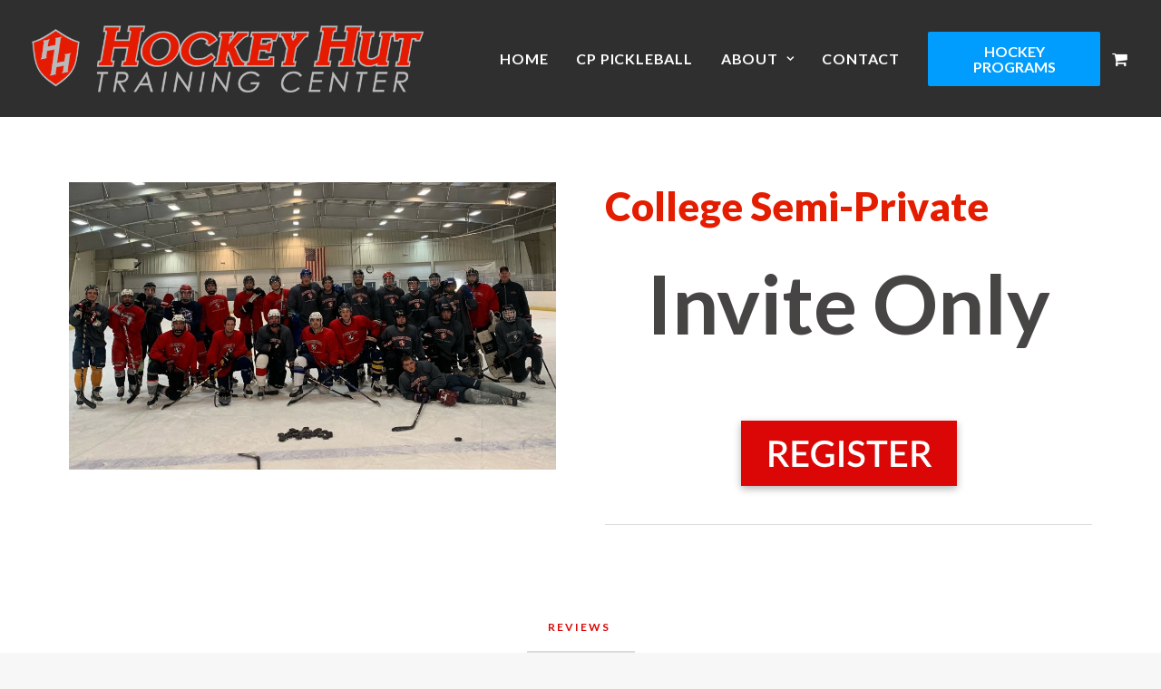

--- FILE ---
content_type: text/html; charset=UTF-8
request_url: https://myhockeyhut.com/programs/college-semi-private/
body_size: 28190
content:
<!DOCTYPE html>
<html class="no-touch" lang="en-US" xmlns="http://www.w3.org/1999/xhtml">
<head>
<meta http-equiv="Content-Type" content="text/html; charset=UTF-8">
<meta name="viewport" content="width=device-width, initial-scale=1">
<link rel="profile" href="https://gmpg.org/xfn/11">
<link rel="pingback" href="https://myhockeyhut.com/xmlrpc.php">
<meta name='robots' content='index, follow, max-image-preview:large, max-snippet:-1, max-video-preview:-1'/>
	<style>img:is([sizes="auto" i], [sizes^="auto," i]) { contain-intrinsic-size: 3000px 1500px }</style>
	
	<!-- This site is optimized with the Yoast SEO plugin v26.3 - https://yoast.com/wordpress/plugins/seo/ -->
	<title>College Semi-Private | Invite Only |</title>
	<link rel="canonical" href="https://myhockeyhut.com/programs/college-semi-private/"/>
	<meta property="og:locale" content="en_US"/>
	<meta property="og:type" content="article"/>
	<meta property="og:title" content="College Semi-Private | Invite Only |"/>
	<meta property="og:description" content="Invite Only &nbsp;"/>
	<meta property="og:url" content="https://myhockeyhut.com/programs/college-semi-private/"/>
	<meta property="og:site_name" content="Hockey Hut"/>
	<meta property="article:modified_time" content="2024-03-07T16:14:10+00:00"/>
	<meta property="og:image" content="https://myhockeyhut.com/wp-content/uploads/2022/06/image3.png"/>
	<meta property="og:image:width" content="1044"/>
	<meta property="og:image:height" content="616"/>
	<meta property="og:image:type" content="image/png"/>
	<meta name="twitter:card" content="summary_large_image"/>
	<script type="application/ld+json" class="yoast-schema-graph">{"@context":"https://schema.org","@graph":[{"@type":"WebPage","@id":"https://myhockeyhut.com/programs/college-semi-private/","url":"https://myhockeyhut.com/programs/college-semi-private/","name":"College Semi-Private | Invite Only |","isPartOf":{"@id":"https://myhockeyhut.com/#website"},"primaryImageOfPage":{"@id":"https://myhockeyhut.com/programs/college-semi-private/#primaryimage"},"image":{"@id":"https://myhockeyhut.com/programs/college-semi-private/#primaryimage"},"thumbnailUrl":"https://myhockeyhut.com/wp-content/uploads/2022/06/image3.png","datePublished":"2022-06-16T14:24:46+00:00","dateModified":"2024-03-07T16:14:10+00:00","breadcrumb":{"@id":"https://myhockeyhut.com/programs/college-semi-private/#breadcrumb"},"inLanguage":"en-US","potentialAction":[{"@type":"ReadAction","target":["https://myhockeyhut.com/programs/college-semi-private/"]}]},{"@type":"ImageObject","inLanguage":"en-US","@id":"https://myhockeyhut.com/programs/college-semi-private/#primaryimage","url":"https://myhockeyhut.com/wp-content/uploads/2022/06/image3.png","contentUrl":"https://myhockeyhut.com/wp-content/uploads/2022/06/image3.png","width":1044,"height":616,"caption":"college semi-private"},{"@type":"BreadcrumbList","@id":"https://myhockeyhut.com/programs/college-semi-private/#breadcrumb","itemListElement":[{"@type":"ListItem","position":1,"name":"Home","item":"https://myhockeyhut.com/"},{"@type":"ListItem","position":2,"name":"Products","item":"https://myhockeyhut.com/shop/"},{"@type":"ListItem","position":3,"name":"College Semi-Private"}]},{"@type":"WebSite","@id":"https://myhockeyhut.com/#website","url":"https://myhockeyhut.com/","name":"Hockey Hut","description":"Hockey Training Center","potentialAction":[{"@type":"SearchAction","target":{"@type":"EntryPoint","urlTemplate":"https://myhockeyhut.com/?s={search_term_string}"},"query-input":{"@type":"PropertyValueSpecification","valueRequired":true,"valueName":"search_term_string"}}],"inLanguage":"en-US"}]}</script>
	<!-- / Yoast SEO plugin. -->


<link rel='dns-prefetch' href='//www.googletagmanager.com'/>
<link rel='dns-prefetch' href='//fonts.googleapis.com'/>
<link rel="alternate" type="application/rss+xml" title="Hockey Hut &raquo; Feed" href="https://myhockeyhut.com/feed/"/>
<link rel="alternate" type="application/rss+xml" title="Hockey Hut &raquo; Comments Feed" href="https://myhockeyhut.com/comments/feed/"/>
<link rel="alternate" type="text/calendar" title="Hockey Hut &raquo; iCal Feed" href="https://myhockeyhut.com/events/?ical=1"/>
<link rel="alternate" type="application/rss+xml" title="Hockey Hut &raquo; College Semi-Private Comments Feed" href="https://myhockeyhut.com/programs/college-semi-private/feed/"/>
<script type="text/javascript">//<![CDATA[
window._wpemojiSettings={"baseUrl":"https:\/\/s.w.org\/images\/core\/emoji\/15.0.3\/72x72\/","ext":".png","svgUrl":"https:\/\/s.w.org\/images\/core\/emoji\/15.0.3\/svg\/","svgExt":".svg","source":{"concatemoji":"https:\/\/myhockeyhut.com\/wp-includes\/js\/wp-emoji-release.min.js?ver=6.7.4"}};!function(i,n){var o,s,e;function c(e){try{var t={supportTests:e,timestamp:(new Date).valueOf()};sessionStorage.setItem(o,JSON.stringify(t))}catch(e){}}function p(e,t,n){e.clearRect(0,0,e.canvas.width,e.canvas.height),e.fillText(t,0,0);var t=new Uint32Array(e.getImageData(0,0,e.canvas.width,e.canvas.height).data),r=(e.clearRect(0,0,e.canvas.width,e.canvas.height),e.fillText(n,0,0),new Uint32Array(e.getImageData(0,0,e.canvas.width,e.canvas.height).data));return t.every(function(e,t){return e===r[t]})}function u(e,t,n){switch(t){case"flag":return n(e,"\ud83c\udff3\ufe0f\u200d\u26a7\ufe0f","\ud83c\udff3\ufe0f\u200b\u26a7\ufe0f")?!1:!n(e,"\ud83c\uddfa\ud83c\uddf3","\ud83c\uddfa\u200b\ud83c\uddf3")&&!n(e,"\ud83c\udff4\udb40\udc67\udb40\udc62\udb40\udc65\udb40\udc6e\udb40\udc67\udb40\udc7f","\ud83c\udff4\u200b\udb40\udc67\u200b\udb40\udc62\u200b\udb40\udc65\u200b\udb40\udc6e\u200b\udb40\udc67\u200b\udb40\udc7f");case"emoji":return!n(e,"\ud83d\udc26\u200d\u2b1b","\ud83d\udc26\u200b\u2b1b")}return!1}function f(e,t,n){var r="undefined"!=typeof WorkerGlobalScope&&self instanceof WorkerGlobalScope?new OffscreenCanvas(300,150):i.createElement("canvas"),a=r.getContext("2d",{willReadFrequently:!0}),o=(a.textBaseline="top",a.font="600 32px Arial",{});return e.forEach(function(e){o[e]=t(a,e,n)}),o}function t(e){var t=i.createElement("script");t.src=e,t.defer=!0,i.head.appendChild(t)}"undefined"!=typeof Promise&&(o="wpEmojiSettingsSupports",s=["flag","emoji"],n.supports={everything:!0,everythingExceptFlag:!0},e=new Promise(function(e){i.addEventListener("DOMContentLoaded",e,{once:!0})}),new Promise(function(t){var n=function(){try{var e=JSON.parse(sessionStorage.getItem(o));if("object"==typeof e&&"number"==typeof e.timestamp&&(new Date).valueOf()<e.timestamp+604800&&"object"==typeof e.supportTests)return e.supportTests}catch(e){}return null}();if(!n){if("undefined"!=typeof Worker&&"undefined"!=typeof OffscreenCanvas&&"undefined"!=typeof URL&&URL.createObjectURL&&"undefined"!=typeof Blob)try{var e="postMessage("+f.toString()+"("+[JSON.stringify(s),u.toString(),p.toString()].join(",")+"));",r=new Blob([e],{type:"text/javascript"}),a=new Worker(URL.createObjectURL(r),{name:"wpTestEmojiSupports"});return void(a.onmessage=function(e){c(n=e.data),a.terminate(),t(n)})}catch(e){}c(n=f(s,u,p))}t(n)}).then(function(e){for(var t in e)n.supports[t]=e[t],n.supports.everything=n.supports.everything&&n.supports[t],"flag"!==t&&(n.supports.everythingExceptFlag=n.supports.everythingExceptFlag&&n.supports[t]);n.supports.everythingExceptFlag=n.supports.everythingExceptFlag&&!n.supports.flag,n.DOMReady=!1,n.readyCallback=function(){n.DOMReady=!0}}).then(function(){return e}).then(function(){var e;n.supports.everything||(n.readyCallback(),(e=n.source||{}).concatemoji?t(e.concatemoji):e.wpemoji&&e.twemoji&&(t(e.twemoji),t(e.wpemoji)))}))}((window,document),window._wpemojiSettings);
//]]></script>
<style id='wp-emoji-styles-inline-css' type='text/css'>

	img.wp-smiley, img.emoji {
		display: inline !important;
		border: none !important;
		box-shadow: none !important;
		height: 1em !important;
		width: 1em !important;
		margin: 0 0.07em !important;
		vertical-align: -0.1em !important;
		background: none !important;
		padding: 0 !important;
	}
</style>
<link rel='stylesheet' id='wp-block-library-css' href='https://myhockeyhut.com/wp-includes/css/dist/block-library/A.style.min.css,qver=6.7.4.pagespeed.cf.-GTKN38myC.css' type='text/css' media='all'/>
<link rel='stylesheet' id='wp-components-css' href='https://myhockeyhut.com/wp-includes/css/dist/components/style.min.css?ver=6.7.4' type='text/css' media='all'/>
<style id='wp-preferences-css' media='all'>:root{--wp-admin-theme-color:#007cba;--wp-admin-theme-color--rgb:0,124,186;--wp-admin-theme-color-darker-10:#006ba1;--wp-admin-theme-color-darker-10--rgb:0,107,161;--wp-admin-theme-color-darker-20:#005a87;--wp-admin-theme-color-darker-20--rgb:0,90,135;--wp-admin-border-width-focus:2px;--wp-block-synced-color:#7a00df;--wp-block-synced-color--rgb:122,0,223;--wp-bound-block-color:var(--wp-block-synced-color)}@media (min-resolution:192dpi){:root{--wp-admin-border-width-focus:1.5px}}.preference-base-option+.preference-base-option{margin-top:16px}@media (min-width:600px){.preferences-modal{height:calc(100% - 120px);width:calc(100% - 32px)}}@media (min-width:782px){.preferences-modal{width:750px}}@media (min-width:960px){.preferences-modal{height:70%}}@media (max-width:781px){.preferences-modal .components-modal__content{padding:0}}.preferences__tabs-tablist{left:16px;position:absolute!important;top:84px;width:160px}.preferences__tabs-tabpanel{margin-left:160px;padding-left:24px}@media (max-width:781px){.preferences__provider{height:100%}}.preferences-modal__section{margin:0 0 2.5rem}.preferences-modal__section:last-child{margin:0}.preferences-modal__section-legend{margin-bottom:8px}.preferences-modal__section-title{font-size:.9rem;font-weight:600;margin-top:0}.preferences-modal__section-description{color:#757575;font-size:12px;font-style:normal;margin:-8px 0 8px}.preferences-modal__section:has(.preferences-modal__section-content:empty){display:none}</style>
<link rel='stylesheet' id='wp-block-editor-css' href='https://myhockeyhut.com/wp-includes/css/dist/block-editor/style.min.css?ver=6.7.4' type='text/css' media='all'/>
<link rel='stylesheet' id='popup-maker-block-library-style-css' href='https://myhockeyhut.com/wp-content/plugins/popup-maker/dist/packages/block-library-style.css?ver=dbea705cfafe089d65f1' type='text/css' media='all'/>
<style id='classic-theme-styles-inline-css' type='text/css'>
/*! This file is auto-generated */
.wp-block-button__link{color:#fff;background-color:#32373c;border-radius:9999px;box-shadow:none;text-decoration:none;padding:calc(.667em + 2px) calc(1.333em + 2px);font-size:1.125em}.wp-block-file__button{background:#32373c;color:#fff;text-decoration:none}
</style>
<style id='global-styles-inline-css' type='text/css'>
:root{--wp--preset--aspect-ratio--square: 1;--wp--preset--aspect-ratio--4-3: 4/3;--wp--preset--aspect-ratio--3-4: 3/4;--wp--preset--aspect-ratio--3-2: 3/2;--wp--preset--aspect-ratio--2-3: 2/3;--wp--preset--aspect-ratio--16-9: 16/9;--wp--preset--aspect-ratio--9-16: 9/16;--wp--preset--color--black: #000000;--wp--preset--color--cyan-bluish-gray: #abb8c3;--wp--preset--color--white: #ffffff;--wp--preset--color--pale-pink: #f78da7;--wp--preset--color--vivid-red: #cf2e2e;--wp--preset--color--luminous-vivid-orange: #ff6900;--wp--preset--color--luminous-vivid-amber: #fcb900;--wp--preset--color--light-green-cyan: #7bdcb5;--wp--preset--color--vivid-green-cyan: #00d084;--wp--preset--color--pale-cyan-blue: #8ed1fc;--wp--preset--color--vivid-cyan-blue: #0693e3;--wp--preset--color--vivid-purple: #9b51e0;--wp--preset--gradient--vivid-cyan-blue-to-vivid-purple: linear-gradient(135deg,rgba(6,147,227,1) 0%,rgb(155,81,224) 100%);--wp--preset--gradient--light-green-cyan-to-vivid-green-cyan: linear-gradient(135deg,rgb(122,220,180) 0%,rgb(0,208,130) 100%);--wp--preset--gradient--luminous-vivid-amber-to-luminous-vivid-orange: linear-gradient(135deg,rgba(252,185,0,1) 0%,rgba(255,105,0,1) 100%);--wp--preset--gradient--luminous-vivid-orange-to-vivid-red: linear-gradient(135deg,rgba(255,105,0,1) 0%,rgb(207,46,46) 100%);--wp--preset--gradient--very-light-gray-to-cyan-bluish-gray: linear-gradient(135deg,rgb(238,238,238) 0%,rgb(169,184,195) 100%);--wp--preset--gradient--cool-to-warm-spectrum: linear-gradient(135deg,rgb(74,234,220) 0%,rgb(151,120,209) 20%,rgb(207,42,186) 40%,rgb(238,44,130) 60%,rgb(251,105,98) 80%,rgb(254,248,76) 100%);--wp--preset--gradient--blush-light-purple: linear-gradient(135deg,rgb(255,206,236) 0%,rgb(152,150,240) 100%);--wp--preset--gradient--blush-bordeaux: linear-gradient(135deg,rgb(254,205,165) 0%,rgb(254,45,45) 50%,rgb(107,0,62) 100%);--wp--preset--gradient--luminous-dusk: linear-gradient(135deg,rgb(255,203,112) 0%,rgb(199,81,192) 50%,rgb(65,88,208) 100%);--wp--preset--gradient--pale-ocean: linear-gradient(135deg,rgb(255,245,203) 0%,rgb(182,227,212) 50%,rgb(51,167,181) 100%);--wp--preset--gradient--electric-grass: linear-gradient(135deg,rgb(202,248,128) 0%,rgb(113,206,126) 100%);--wp--preset--gradient--midnight: linear-gradient(135deg,rgb(2,3,129) 0%,rgb(40,116,252) 100%);--wp--preset--font-size--small: 13px;--wp--preset--font-size--medium: 20px;--wp--preset--font-size--large: 36px;--wp--preset--font-size--x-large: 42px;--wp--preset--spacing--20: 0.44rem;--wp--preset--spacing--30: 0.67rem;--wp--preset--spacing--40: 1rem;--wp--preset--spacing--50: 1.5rem;--wp--preset--spacing--60: 2.25rem;--wp--preset--spacing--70: 3.38rem;--wp--preset--spacing--80: 5.06rem;--wp--preset--shadow--natural: 6px 6px 9px rgba(0, 0, 0, 0.2);--wp--preset--shadow--deep: 12px 12px 50px rgba(0, 0, 0, 0.4);--wp--preset--shadow--sharp: 6px 6px 0px rgba(0, 0, 0, 0.2);--wp--preset--shadow--outlined: 6px 6px 0px -3px rgba(255, 255, 255, 1), 6px 6px rgba(0, 0, 0, 1);--wp--preset--shadow--crisp: 6px 6px 0px rgba(0, 0, 0, 1);}:where(.is-layout-flex){gap: 0.5em;}:where(.is-layout-grid){gap: 0.5em;}body .is-layout-flex{display: flex;}.is-layout-flex{flex-wrap: wrap;align-items: center;}.is-layout-flex > :is(*, div){margin: 0;}body .is-layout-grid{display: grid;}.is-layout-grid > :is(*, div){margin: 0;}:where(.wp-block-columns.is-layout-flex){gap: 2em;}:where(.wp-block-columns.is-layout-grid){gap: 2em;}:where(.wp-block-post-template.is-layout-flex){gap: 1.25em;}:where(.wp-block-post-template.is-layout-grid){gap: 1.25em;}.has-black-color{color: var(--wp--preset--color--black) !important;}.has-cyan-bluish-gray-color{color: var(--wp--preset--color--cyan-bluish-gray) !important;}.has-white-color{color: var(--wp--preset--color--white) !important;}.has-pale-pink-color{color: var(--wp--preset--color--pale-pink) !important;}.has-vivid-red-color{color: var(--wp--preset--color--vivid-red) !important;}.has-luminous-vivid-orange-color{color: var(--wp--preset--color--luminous-vivid-orange) !important;}.has-luminous-vivid-amber-color{color: var(--wp--preset--color--luminous-vivid-amber) !important;}.has-light-green-cyan-color{color: var(--wp--preset--color--light-green-cyan) !important;}.has-vivid-green-cyan-color{color: var(--wp--preset--color--vivid-green-cyan) !important;}.has-pale-cyan-blue-color{color: var(--wp--preset--color--pale-cyan-blue) !important;}.has-vivid-cyan-blue-color{color: var(--wp--preset--color--vivid-cyan-blue) !important;}.has-vivid-purple-color{color: var(--wp--preset--color--vivid-purple) !important;}.has-black-background-color{background-color: var(--wp--preset--color--black) !important;}.has-cyan-bluish-gray-background-color{background-color: var(--wp--preset--color--cyan-bluish-gray) !important;}.has-white-background-color{background-color: var(--wp--preset--color--white) !important;}.has-pale-pink-background-color{background-color: var(--wp--preset--color--pale-pink) !important;}.has-vivid-red-background-color{background-color: var(--wp--preset--color--vivid-red) !important;}.has-luminous-vivid-orange-background-color{background-color: var(--wp--preset--color--luminous-vivid-orange) !important;}.has-luminous-vivid-amber-background-color{background-color: var(--wp--preset--color--luminous-vivid-amber) !important;}.has-light-green-cyan-background-color{background-color: var(--wp--preset--color--light-green-cyan) !important;}.has-vivid-green-cyan-background-color{background-color: var(--wp--preset--color--vivid-green-cyan) !important;}.has-pale-cyan-blue-background-color{background-color: var(--wp--preset--color--pale-cyan-blue) !important;}.has-vivid-cyan-blue-background-color{background-color: var(--wp--preset--color--vivid-cyan-blue) !important;}.has-vivid-purple-background-color{background-color: var(--wp--preset--color--vivid-purple) !important;}.has-black-border-color{border-color: var(--wp--preset--color--black) !important;}.has-cyan-bluish-gray-border-color{border-color: var(--wp--preset--color--cyan-bluish-gray) !important;}.has-white-border-color{border-color: var(--wp--preset--color--white) !important;}.has-pale-pink-border-color{border-color: var(--wp--preset--color--pale-pink) !important;}.has-vivid-red-border-color{border-color: var(--wp--preset--color--vivid-red) !important;}.has-luminous-vivid-orange-border-color{border-color: var(--wp--preset--color--luminous-vivid-orange) !important;}.has-luminous-vivid-amber-border-color{border-color: var(--wp--preset--color--luminous-vivid-amber) !important;}.has-light-green-cyan-border-color{border-color: var(--wp--preset--color--light-green-cyan) !important;}.has-vivid-green-cyan-border-color{border-color: var(--wp--preset--color--vivid-green-cyan) !important;}.has-pale-cyan-blue-border-color{border-color: var(--wp--preset--color--pale-cyan-blue) !important;}.has-vivid-cyan-blue-border-color{border-color: var(--wp--preset--color--vivid-cyan-blue) !important;}.has-vivid-purple-border-color{border-color: var(--wp--preset--color--vivid-purple) !important;}.has-vivid-cyan-blue-to-vivid-purple-gradient-background{background: var(--wp--preset--gradient--vivid-cyan-blue-to-vivid-purple) !important;}.has-light-green-cyan-to-vivid-green-cyan-gradient-background{background: var(--wp--preset--gradient--light-green-cyan-to-vivid-green-cyan) !important;}.has-luminous-vivid-amber-to-luminous-vivid-orange-gradient-background{background: var(--wp--preset--gradient--luminous-vivid-amber-to-luminous-vivid-orange) !important;}.has-luminous-vivid-orange-to-vivid-red-gradient-background{background: var(--wp--preset--gradient--luminous-vivid-orange-to-vivid-red) !important;}.has-very-light-gray-to-cyan-bluish-gray-gradient-background{background: var(--wp--preset--gradient--very-light-gray-to-cyan-bluish-gray) !important;}.has-cool-to-warm-spectrum-gradient-background{background: var(--wp--preset--gradient--cool-to-warm-spectrum) !important;}.has-blush-light-purple-gradient-background{background: var(--wp--preset--gradient--blush-light-purple) !important;}.has-blush-bordeaux-gradient-background{background: var(--wp--preset--gradient--blush-bordeaux) !important;}.has-luminous-dusk-gradient-background{background: var(--wp--preset--gradient--luminous-dusk) !important;}.has-pale-ocean-gradient-background{background: var(--wp--preset--gradient--pale-ocean) !important;}.has-electric-grass-gradient-background{background: var(--wp--preset--gradient--electric-grass) !important;}.has-midnight-gradient-background{background: var(--wp--preset--gradient--midnight) !important;}.has-small-font-size{font-size: var(--wp--preset--font-size--small) !important;}.has-medium-font-size{font-size: var(--wp--preset--font-size--medium) !important;}.has-large-font-size{font-size: var(--wp--preset--font-size--large) !important;}.has-x-large-font-size{font-size: var(--wp--preset--font-size--x-large) !important;}
:where(.wp-block-post-template.is-layout-flex){gap: 1.25em;}:where(.wp-block-post-template.is-layout-grid){gap: 1.25em;}
:where(.wp-block-columns.is-layout-flex){gap: 2em;}:where(.wp-block-columns.is-layout-grid){gap: 2em;}
:root :where(.wp-block-pullquote){font-size: 1.5em;line-height: 1.6;}
</style>
<style id='topbar-css' media='all'>#tpbr_calltoaction{-webkit-transition:all 100ms ease-in-out;-moz-transition:all 100ms ease-in-out;-o-transition:all 100ms ease-in-out;transition:all 100ms ease-in-out}#tpbr_calltoaction:hover{opacity:.9}#tpbr_topbar{font-family:-apple-system,BlinkMacSystemFont,"Segoe UI",Roboto,Oxygen-Sans,Ubuntu,Cantarell,"Helvetica Neue",sans-serif;padding:0!important}</style>
<link rel='stylesheet' id='uncodefont-google-css' href='//fonts.googleapis.com/css?family=Poppins%3A300%2Cregular%2C500%2C600%2C700%7CDroid+Serif%3Aregular%2Citalic%2C700%2C700italic%7CDosis%3A200%2C300%2Cregular%2C500%2C600%2C700%2C800%7CPlayfair+Display%3Aregular%2Citalic%2C700%2C700italic%2C900%2C900italic%7COswald%3A300%2Cregular%2C700%7CRoboto%3A100%2C100italic%2C300%2C300italic%2Cregular%2Citalic%2C500%2C500italic%2C700%2C700italic%2C900%2C900italic%7CNunito%3A200%2C200italic%2C300%2C300italic%2Cregular%2Citalic%2C600%2C600italic%2C700%2C700italic%2C900%2C900italic%7CLato%3A100%2C100italic%2C300%2C300italic%2Cregular%2Citalic%2C700%2C700italic%2C900%2C900italic&#038;subset=devanagari%2Clatin-ext%2Clatin%2Ccyrillic%2Cvietnamese%2Cgreek%2Ccyrillic-ext%2Cgreek-ext&#038;ver=2.9.3.1' type='text/css' media='all'/>
<style id='woocommerce-inline-inline-css' type='text/css'>
.woocommerce form .form-row .required { visibility: visible; }
</style>
<link rel='stylesheet' id='brands-styles-css' href='https://myhockeyhut.com/wp-content/plugins/woocommerce/assets/css/brands.css?ver=10.3.4' type='text/css' media='all'/>
<link rel='stylesheet' id='dashicons-css' href='https://myhockeyhut.com/wp-includes/css/dashicons.min.css?ver=6.7.4' type='text/css' media='all'/>
<link rel='stylesheet' id='thwepof-public-style-css' href='https://myhockeyhut.com/wp-content/plugins/woo-extra-product-options/public/assets/css/thwepof-public.min.css?ver=6.7.4' type='text/css' media='all'/>
<link rel='stylesheet' id='jquery-ui-style-css' href='https://myhockeyhut.com/wp-content/plugins/woo-extra-product-options/public/assets/css/jquery-ui/jquery-ui.css?ver=6.7.4' type='text/css' media='all'/>
<link rel='stylesheet' id='jquery-timepicker-css' href='https://myhockeyhut.com/wp-content/plugins/woo-extra-product-options/public/assets/js/timepicker/jquery.timepicker.css?ver=6.7.4' type='text/css' media='all'/>
<link rel='stylesheet' id='uncode-style-css' href='https://myhockeyhut.com/wp-content/themes/uncode/library/css/A.style.css,qver=2.9.3.1.pagespeed.cf.V4RlYFMpBh.css' type='text/css' media='all'/>
<style id='uncode-style-inline-css' type='text/css'>

@media (max-width: 959px) { .navbar-brand > * { height: 35px !important;}}
@media (min-width: 960px) { .limit-width { max-width: 1200px; margin: auto;}}
.menu-primary ul.menu-smart > li > a, .menu-primary ul.menu-smart li.dropdown > a, .menu-primary ul.menu-smart li.mega-menu > a, .vmenu-container ul.menu-smart > li > a, .vmenu-container ul.menu-smart li.dropdown > a { text-transform: uppercase; }
#changer-back-color { transition: background-color 1000ms cubic-bezier(0.25, 1, 0.5, 1) !important; } #changer-back-color > div { transition: opacity 1000ms cubic-bezier(0.25, 1, 0.5, 1) !important; } body.bg-changer-init.disable-hover .main-wrapper .style-light,  body.bg-changer-init.disable-hover .main-wrapper .style-light h1,  body.bg-changer-init.disable-hover .main-wrapper .style-light h2, body.bg-changer-init.disable-hover .main-wrapper .style-light h3, body.bg-changer-init.disable-hover .main-wrapper .style-light h4, body.bg-changer-init.disable-hover .main-wrapper .style-light h5, body.bg-changer-init.disable-hover .main-wrapper .style-light h6, body.bg-changer-init.disable-hover .main-wrapper .style-light a, body.bg-changer-init.disable-hover .main-wrapper .style-dark, body.bg-changer-init.disable-hover .main-wrapper .style-dark h1, body.bg-changer-init.disable-hover .main-wrapper .style-dark h2, body.bg-changer-init.disable-hover .main-wrapper .style-dark h3, body.bg-changer-init.disable-hover .main-wrapper .style-dark h4, body.bg-changer-init.disable-hover .main-wrapper .style-dark h5, body.bg-changer-init.disable-hover .main-wrapper .style-dark h6, body.bg-changer-init.disable-hover .main-wrapper .style-dark a { transition: color 1000ms cubic-bezier(0.25, 1, 0.5, 1) !important; }
</style>
<link rel='stylesheet' id='uncode-woocommerce-css' href='https://myhockeyhut.com/wp-content/themes/uncode/library/css/A.woocommerce.css,qver=2.9.3.1.pagespeed.cf.OBkzbtQVqc.css' type='text/css' media='all'/>
<link rel='stylesheet' id='uncode-icons-css' href='https://myhockeyhut.com/wp-content/themes/uncode/library/css/A.uncode-icons.css,qver=2.9.3.1.pagespeed.cf.KtWTx0yJHu.css' type='text/css' media='all'/>
<link rel='stylesheet' id='uncode-custom-style-css' href='https://myhockeyhut.com/wp-content/themes/uncode/library/css/A.style-custom.css,qver=2.9.3.1.pagespeed.cf.ToSTVYBZQ1.css' type='text/css' media='all'/>
<style id='uncode-custom-style-inline-css' type='text/css'>
.style-light .ui-br, .style-light.style-override .ui-br, .style-dark .style-light .ui-br, .style-light hr, .style-light.style-override hr, .style-dark .style-light hr, .style-light pre, .style-light.style-override pre, .style-dark .style-light pre, .style-light table, .style-light.style-override table, .style-dark .style-light table, .style-light table td, .style-light.style-override table td, .style-dark .style-light table td, .style-light table th, .style-light.style-override table th, .style-dark .style-light table th, .style-light input, .style-light.style-override input, .style-dark .style-light input, .style-light textarea, .style-light.style-override textarea, .style-dark .style-light textarea, .style-light select, .style-light.style-override select, .style-dark .style-light select, .style-light .seldiv, .style-light.style-override .seldiv, .style-dark .style-light .seldiv, .style-light .select2-choice, .style-light.style-override .select2-choice, .style-dark .style-light .select2-choice, .style-light .select2-selection--single, .style-light.style-override .select2-selection--single, .style-dark .style-light .select2-selection--single, .style-light .seldiv:before, .style-light.style-override .seldiv:before, .style-dark .style-light .seldiv:before, .style-light .nav-tabs, .style-light.style-override .nav-tabs, .style-dark .style-light .nav-tabs, .style-light .nav-tabs > li.active > a, .style-light.style-override .nav-tabs > li.active > a, .style-dark .style-light .nav-tabs > li.active > a, .style-light .vertical-tab-menu .nav-tabs, .style-light.style-override .vertical-tab-menu .nav-tabs, .style-dark .style-light .vertical-tab-menu .nav-tabs, .style-light .tab-content.vertical, .style-light.style-override .tab-content.vertical, .style-dark .style-light .tab-content.vertical, .style-light .panel, .style-light.style-override .panel, .style-dark .style-light .panel, .style-light .panel-group .panel-heading + .panel-collapse .panel-body, .style-light.style-override .panel-group .panel-heading + .panel-collapse .panel-body, .style-dark .style-light .panel-group .panel-heading + .panel-collapse .panel-body, .style-light .divider:before, .style-light.style-override .divider:before, .style-dark .style-light .divider:before, .style-light .divider:after, .style-light.style-override .divider:after, .style-dark .style-light .divider:after, .style-light .plan, .style-light.style-override .plan, .style-dark .style-light .plan, .style-light .plan .plan-title, .style-light.style-override .plan .plan-title, .style-dark .style-light .plan .plan-title, .style-light .plan .item-list > li, .style-light.style-override .plan .item-list > li, .style-dark .style-light .plan .item-list > li, .style-light .plan .plan-button, .style-light.style-override .plan .plan-button, .style-dark .style-light .plan .plan-button, .style-light .uncode-single-media-wrapper.img-thumbnail:not(.single-advanced), .style-light.style-override .uncode-single-media-wrapper.img-thumbnail:not(.single-advanced), .style-dark .style-light .uncode-single-media-wrapper.img-thumbnail:not(.single-advanced), .style-light .post-share, .style-light.style-override .post-share, .style-dark .style-light .post-share, .style-light .widget-container .widget-title, .style-light.style-override .widget-container .widget-title, .style-dark .style-light .widget-container .widget-title, .style-light .widget-container .tagcloud a, .style-light.style-override .widget-container .tagcloud a, .style-dark .style-light .widget-container .tagcloud a, .style-light #comments .comment-list .comments-list:first-child, .style-light.style-override #comments .comment-list .comments-list:first-child, .style-dark .style-light #comments .comment-list .comments-list:first-child, .style-light #respond .comment-list .comments-list:first-child, .style-light.style-override #respond .comment-list .comments-list:first-child, .style-dark .style-light #respond .comment-list .comments-list:first-child, .style-light #comments .comments-list .comment-content, .style-light.style-override #comments .comments-list .comment-content, .style-dark .style-light #comments .comments-list .comment-content, .style-light #respond .comments-list .comment-content, .style-light.style-override #respond .comments-list .comment-content, .style-dark .style-light #respond .comments-list .comment-content, .style-light .author-details, .style-light.style-override .author-details, .style-dark .style-light .author-details, .style-light ul.dwls_search_results, .style-light.style-override ul.dwls_search_results, .style-dark .style-light ul.dwls_search_results, .style-light ul.dwls_search_results li, .style-light.style-override ul.dwls_search_results li, .style-dark .style-light ul.dwls_search_results li, .style-light .woocommerce .woocommerce-breadcrumb, .style-light.style-override .woocommerce .woocommerce-breadcrumb, .style-dark .style-light .woocommerce .woocommerce-breadcrumb, .style-light .woocommerce nav.woocommerce-pagination, .style-light.style-override .woocommerce nav.woocommerce-pagination, .style-dark .style-light .woocommerce nav.woocommerce-pagination, .style-light .woocommerce #content nav.woocommerce-pagination, .style-light.style-override .woocommerce #content nav.woocommerce-pagination, .style-dark .style-light .woocommerce #content nav.woocommerce-pagination, .style-light .woocommerce nav.woocommerce-pagination ul li span.current, .style-light.style-override .woocommerce nav.woocommerce-pagination ul li span.current, .style-dark .style-light .woocommerce nav.woocommerce-pagination ul li span.current, .style-light .woocommerce #content nav.woocommerce-pagination ul li span.current, .style-light.style-override .woocommerce #content nav.woocommerce-pagination ul li span.current, .style-dark .style-light .woocommerce #content nav.woocommerce-pagination ul li span.current, .style-light .woocommerce nav.woocommerce-pagination ul li a:hover, .style-light.style-override .woocommerce nav.woocommerce-pagination ul li a:hover, .style-dark .style-light .woocommerce nav.woocommerce-pagination ul li a:hover, .style-light .woocommerce #content nav.woocommerce-pagination ul li a:hover, .style-light.style-override .woocommerce #content nav.woocommerce-pagination ul li a:hover, .style-dark .style-light .woocommerce #content nav.woocommerce-pagination ul li a:hover, .style-light .woocommerce nav.woocommerce-pagination ul li a:focus, .style-light.style-override .woocommerce nav.woocommerce-pagination ul li a:focus, .style-dark .style-light .woocommerce nav.woocommerce-pagination ul li a:focus, .style-light .woocommerce #content nav.woocommerce-pagination ul li a:focus, .style-light.style-override .woocommerce #content nav.woocommerce-pagination ul li a:focus, .style-dark .style-light .woocommerce #content nav.woocommerce-pagination ul li a:focus, .style-light .woocommerce #reviews #review_form_wrapper, .style-light.style-override .woocommerce #reviews #review_form_wrapper, .style-dark .style-light .woocommerce #reviews #review_form_wrapper, .style-light .woocommerce ul.cart_list:not(.uncode-cart-dropdown) li, .style-light.style-override .woocommerce ul.cart_list:not(.uncode-cart-dropdown) li, .style-dark .style-light .woocommerce ul.cart_list:not(.uncode-cart-dropdown) li, .style-light .woocommerce ul.product_list_widget:not(.uncode-cart-dropdown) li, .style-light.style-override .woocommerce ul.product_list_widget:not(.uncode-cart-dropdown) li, .style-dark .style-light .woocommerce ul.product_list_widget:not(.uncode-cart-dropdown) li, .style-light .woocommerce.widget_shopping_cart .total, .style-light.style-override .woocommerce.widget_shopping_cart .total, .style-dark .style-light .woocommerce.widget_shopping_cart .total, .style-light .woocommerce .widget_shopping_cart .total, .style-light.style-override .woocommerce .widget_shopping_cart .total, .style-dark .style-light .woocommerce .widget_shopping_cart .total, .style-light .woocommerce.widget_shopping_cart .buttons, .style-light.style-override .woocommerce.widget_shopping_cart .buttons, .style-dark .style-light .woocommerce.widget_shopping_cart .buttons, .style-light .woocommerce .widget_shopping_cart .buttons, .style-light.style-override .woocommerce .widget_shopping_cart .buttons, .style-dark .style-light .woocommerce .widget_shopping_cart .buttons, .style-light .woocommerce .cart-collaterals .cart_totals tr td, .style-light.style-override .woocommerce .cart-collaterals .cart_totals tr td, .style-dark .style-light .woocommerce .cart-collaterals .cart_totals tr td, .style-light .woocommerce .cart-collaterals .cart_totals tr th, .style-light.style-override .woocommerce .cart-collaterals .cart_totals tr th, .style-dark .style-light .woocommerce .cart-collaterals .cart_totals tr th, .style-light .woocommerce form.login, .style-light.style-override .woocommerce form.login, .style-dark .style-light .woocommerce form.login, .style-light .woocommerce form.checkout_coupon, .style-light.style-override .woocommerce form.checkout_coupon, .style-dark .style-light .woocommerce form.checkout_coupon, .style-light .woocommerce form.register, .style-light.style-override .woocommerce form.register, .style-dark .style-light .woocommerce form.register, .style-light .woocommerce #payment, .style-light.style-override .woocommerce #payment, .style-dark .style-light .woocommerce #payment, .style-light .woocommerce #payment ul.payment_methods, .style-light.style-override .woocommerce #payment ul.payment_methods, .style-dark .style-light .woocommerce #payment ul.payment_methods, .style-light .woocommerce .order_details li, .style-light.style-override .woocommerce .order_details li, .style-dark .style-light .woocommerce .order_details li, .style-light .woocommerce .woocommerce-MyAccount-navigation li, .style-light.style-override .woocommerce .woocommerce-MyAccount-navigation li, .style-dark .style-light .woocommerce .woocommerce-MyAccount-navigation li, .style-light .woocommerce .addresses, .style-light.style-override .woocommerce .addresses, .style-dark .style-light .woocommerce .addresses, .style-light .wootabs .tab-content, .style-light.style-override .wootabs .tab-content, .style-dark .style-light .wootabs .tab-content, .style-light .myaccount-cont, .style-light.style-override .myaccount-cont, .style-dark .style-light .myaccount-cont, .style-light .price_slider_wrapper .ui-widget-content, .style-light.style-override .price_slider_wrapper .ui-widget-content, .style-dark .style-light .price_slider_wrapper .ui-widget-content, .style-light .widget_price_filter .ui-slider .ui-slider-handle, .style-light.style-override .widget_price_filter .ui-slider .ui-slider-handle, .style-dark .style-light .widget_price_filter .ui-slider .ui-slider-handle, .style-light .row-related, .style-light.style-override .row-related, .style-dark .style-light .row-related, .style-light form.woocommerce-shipping-calculator button, .style-light.style-override form.woocommerce-shipping-calculator button, .style-dark .style-light form.woocommerce-shipping-calculator button, .style-light form.cart button, .style-light.style-override form.cart button, .style-dark .style-light form.cart button{border-color:#DBDBDB!important;}@media screen and (max-width:958px) {iframe {height:400px!important;}}.thwmsc-tab-icon {display:none!important;}.select2-container--default .select2-selection--single .select2-selection__rendered {line-height:1em!important;}.thwmsc-tab-label {color:white!important;}ul.menu-smart ul {left:-890px;width:200px!important;}.uncode-cart .uncode-cart-dropdown .wc-forward:first-child {float:none!important;text-align:center!important;margin:auto!important;}.uncode-cart .wc-forward.checkout {float:none!important;text-align:center!important;margin-top:25px!important;}.woocommerce-variation-description {font-size:30px!important;}.price .duration {display:none;}@media screen and (min-width:960px) {.submenu-light .menu-horizontal .menu-smart ul {top:115px!important;}body[class*=hmenu] ul.menu-smart > li, ul.menu-smart.menu-horizontal > li {vertical-align:middle!important;}}@media screen and (max-width:1425px) and (min-width:1051px) {.nav .cta-button {max-width:160px;letter-spacing:0px!important;padding:13px 15px!important;}.nav .cta-button span {white-space:normal!important;}}@media screen and (max-width:1050px) and (min-width:960px) {.nav .cta-button {max-width:155px;letter-spacing:0px!important;}.nav .cta-button span {white-space:normal!important;}}@media screen and (max-width:1050px) and (min-width:960px) {.font-size-menu, .menu-container ul.menu-smart > li > a, .menu-smart > li > a > div > div > div.btn, .uncode-cart .buttons a {font-size:13px!important;}#main-logo .navbar-brand img {width:275px!important;}.menu-smart > li > a {padding:0px 7px!important;}.menu-btn-cell .btn {padding:12px 15px!important;}}@media screen and (max-width:1876px) and (min-width:1682px) {.page-id-123 h5:not([class*="fontsize-"]), .h5:not([class*="fontsize-"]) {font-size:18px!important;}.desktop-table {display:none;}}@media screen and (max-width:1120px) {.left-sidebar em {font-size:21px!important;}}.quantity label {position:relative!important;}footer .row {max-width:1400px;margin:auto;}@media screen and (max-width:475px) {#main-logo .navbar-brand img {width:200px!important;height:auto!important;position:relative!important;top:21px!important;}.menu-container .logo-container {padding:5px 15px 28px 15px!important;}.logo-container .logo-image {height:85px!important;}.menu-wrapper {height:118px!important;}}.product-tab-title {display:none;}.cart + hr, .product_meta + hr {display:none;}.tab-content {padding:100px 0!important;}.product-tab {color:#474444;}.detail-container {display:none;}.staff-avatar {position:relative;top:2px;}.wc-appointments-appointment-cost .woocommerce-Price-amount {color:green;}.wc-appointments-appointment-form-button:not(.disabled) {background-color:#009dff!important;border:none!important;color:white!important;}.woocommerce div.product form.cart .button, .woocommerce #content div.product form.cart .button {width:100%;font-size:26px;}.wc-appointments-appointment-form-button:not(.disabled):hover {background-color:#006db1!important;}.wc-appointments-appointment-form .slot-picker li.selected a, .wc-appointments-appointment-form .slot-picker li.selected:hover a, .wc-appointments-date-picker .ui-datepicker td.ui-datepicker-current-day a, .wc-appointments-date-picker .ui-datepicker td.ui-datepicker-current-day a:hover {background-color:#e41c00!important;}#select2-wc_appointments_field_staff-container {position:relative;bottom:10px;}.wc-appointments-appointment-form .select2-selection__arrow {display:none;}.product_title {color:#e41c00!important;font-size:56px!important;}.style-light textarea, .style-light input {border-color:#c1c1c1!important;}@media screen and (max-width:956px) {.mobile-column {padding-right:0!important;}}#menu-item-172 a {padding:12px 25px;font-size:16px;font-weight:600;letter-spacing:2px;background-color:#00a8ff;margin:0 15px;border-radius:0px;text-transform:uppercase;}#menu-item-172 a:hover {background-color:#007ebf;color:white;}#menu-item-173 a {font-size:17px;padding:12px 25px;font-weight:600;text-transform:uppercase;}::-webkit-input-placeholder { color:#c1c1c1;}::-moz-placeholder { color:#c1c1c1;}:-ms-input-placeholder { color:#c1c1c1;}:-moz-placeholder { color:#c1c1c1;}footer .footer-last .uncell {padding-top:15px!important;padding-bottom:15px!important;}footer a:hover {color:red!important;}.header-title span {font-style:italic;}.shadow-inset-form, input, textarea, select, .seldiv, .select2-choice, .select2-selection--single {box-shadow:none!important;}.limited-row { max-width:1400px; margin:auto;}footer h2 {font-size:20px!important;color:#DB0707!important;}footer li a {color:#E6E7E8!important;font-size:17px;line-height:1.75;}footer .social-icon a {color:#E6E7E5!important}footer .social-icon a:hover {color:white!important;}.cta-button {font-size:17px;line-height:17px;font-weight:700;color:rgb(255, 255, 255);letter-spacing:3px;font-family:Lato;text-transform:uppercase;background-color:rgb(0, 157, 255);border:none!important;outline:none;box-shadow:none;text-align:center;margin:0px;padding:22px 30px;}.cta-button:hover {background-color:#006db1!important;}.col2-set {width:100%;}.u-column1 h2 {margin-top:0px!important;}@media screen and (min-width:600px) {.u-column1, .u-column2 {vertical-align:top;display:inline-block;width:49%}.woocommerce .col2-set .col-2, .woocommerce .col2-set .col-2 h2 {margin-top:0px!important;}}@media screen and (max-width:959px) {#menu-main-menu {text-align:center;}#menu-item-91 {margin-bottom:35px;}}@media screen and (max-width:1275px) and (min-width:960px) {#main-logo .navbar-brand img {height:auto;width:300px;}}@media screen and (max-width:1040px) and (min-width:960px) {#menu-item-179 {display:none;}}@media screen and (max-width:400px) {.single-product .main-container .row-container .row-parent {padding:36px 20px!important;}}@media screen and (max-width:1500px) and (min-width:960px) {.product_title {font-size:44px!important;}}@media screen and (max-width:612px) {.single-product h1 {font-size:32px!important;}}.pum ::-webkit-input-placeholder { color:#8c8c8c;}.pum ::-moz-placeholder { color:#8c8c8c;}.pum :-ms-input-placeholder { color:#8c8c8c;}.pum :-moz-placeholder { color:#8c8c8c;}
</style>
<link rel='stylesheet' id='popup-maker-site-css' href='//myhockeyhut.com/wp-content/uploads/pum/A.pum-site-styles.css,qgenerated=1755162425,aver=1.21.5.pagespeed.cf.32JTBKY9_K.css' type='text/css' media='all'/>
<script type="text/javascript" id="woocommerce-google-analytics-integration-gtag-js-after">//<![CDATA[
window.dataLayer=window.dataLayer||[];function gtag(){dataLayer.push(arguments);}for(const mode of[{"analytics_storage":"denied","ad_storage":"denied","ad_user_data":"denied","ad_personalization":"denied","region":["AT","BE","BG","HR","CY","CZ","DK","EE","FI","FR","DE","GR","HU","IS","IE","IT","LV","LI","LT","LU","MT","NL","NO","PL","PT","RO","SK","SI","ES","SE","GB","CH"]}]||[]){gtag("consent","default",{"wait_for_update":500,...mode});}gtag("js",new Date());gtag("set","developer_id.dOGY3NW",true);gtag("config","G-HMZ42XXF1E",{"track_404":true,"allow_google_signals":false,"logged_in":false,"linker":{"domains":[],"allow_incoming":false},"custom_map":{"dimension1":"logged_in"}});
//]]></script>
<script type="text/javascript" src="https://myhockeyhut.com/wp-includes/js/jquery/jquery.min.js,qver=3.7.1.pagespeed.jm.PoWN7KAtLT.js" id="jquery-core-js"></script>
<script type="text/javascript" src="https://myhockeyhut.com/wp-includes/js/jquery/jquery-migrate.min.js,qver=3.4.1.pagespeed.jm.bhhu-RahTI.js" id="jquery-migrate-js"></script>
<script type="text/javascript" id="topbar_frontjs-js-extra">//<![CDATA[
var tpbr_settings={"fixed":"notfixed","user_who":"notloggedin","guests_or_users":"all","message":"Hockey Hut COVID-19 Response","status":"inactive","yn_button":"button","color":"#00a8ff","button_text":"Learn More","button_url":"https:\/\/myhockeyhut.com\/covid-response\/","button_behavior":"samewindow","is_admin_bar":"no","detect_sticky":"0"};
//]]></script>
<script src="https://myhockeyhut.com/wp-content/plugins/top-bar,_js,_tpbr_front.min.js,qver==6.7.4+woocommerce,_assets,_js,_jquery-blockui,_jquery.blockUI.min.js,qver==2.7.0-wc.10.3.4.pagespeed.jc.lNN3LoGLN7.js"></script><script>eval(mod_pagespeed_MD_BERoAXA);</script>
<script>eval(mod_pagespeed_yPwallOBEX);</script>
<script type="text/javascript" id="wc-add-to-cart-js-extra">//<![CDATA[
var wc_add_to_cart_params={"ajax_url":"\/wp-admin\/admin-ajax.php","wc_ajax_url":"\/?wc-ajax=%%endpoint%%","i18n_view_cart":"View cart","cart_url":"https:\/\/myhockeyhut.com\/cart\/","is_cart":"","cart_redirect_after_add":"yes"};
//]]></script>
<script type="text/javascript" src="https://myhockeyhut.com/wp-content/plugins/woocommerce/assets/js/frontend/add-to-cart.min.js?ver=10.3.4" id="wc-add-to-cart-js" data-wp-strategy="defer"></script>
<script type="text/javascript" src="https://myhockeyhut.com/wp-content/plugins/woocommerce/assets/js/zoom/jquery.zoom.min.js,qver=1.7.21-wc.10.3.4.pagespeed.jm.zFA0b-wCpv.js" id="wc-zoom-js" defer="defer" data-wp-strategy="defer"></script>
<script type="text/javascript" src="https://myhockeyhut.com/wp-content/plugins/woocommerce/assets/js/flexslider/jquery.flexslider.min.js?ver=2.7.2-wc.10.3.4" id="wc-flexslider-js" defer="defer" data-wp-strategy="defer"></script>
<script type="text/javascript" id="wc-single-product-js-extra">//<![CDATA[
var wc_single_product_params={"i18n_required_rating_text":"Please select a rating","i18n_rating_options":["1 of 5 stars","2 of 5 stars","3 of 5 stars","4 of 5 stars","5 of 5 stars"],"i18n_product_gallery_trigger_text":"View full-screen image gallery","review_rating_required":"yes","flexslider":{"rtl":false,"animation":"slide","smoothHeight":true,"directionNav":false,"controlNav":"thumbnails","slideshow":false,"animationSpeed":500,"animationLoop":false,"allowOneSlide":false},"zoom_enabled":"","zoom_options":[],"photoswipe_enabled":"","photoswipe_options":{"shareEl":false,"closeOnScroll":false,"history":false,"hideAnimationDuration":0,"showAnimationDuration":0},"flexslider_enabled":""};
//]]></script>
<script type="text/javascript" src="https://myhockeyhut.com/wp-content/plugins/woocommerce/assets/js/frontend/single-product.min.js?ver=10.3.4" id="wc-single-product-js" defer="defer" data-wp-strategy="defer"></script>
<script type="text/javascript" id="wc-js-cookie-js" data-wp-strategy="defer">//<![CDATA[
!function(e,t){"object"==typeof exports&&"undefined"!=typeof module?module.exports=t():"function"==typeof define&&define.amd?define(t):(e="undefined"!=typeof globalThis?globalThis:e||self,function(){var n=e.Cookies,o=e.Cookies=t();o.noConflict=function(){return e.Cookies=n,o}}())}(this,function(){"use strict";function e(e){for(var t=1;t<arguments.length;t++){var n=arguments[t];for(var o in n)e[o]=n[o]}return e}return function t(n,o){function r(t,r,i){if("undefined"!=typeof document){"number"==typeof(i=e({},o,i)).expires&&(i.expires=new Date(Date.now()+864e5*i.expires)),i.expires&&(i.expires=i.expires.toUTCString()),t=encodeURIComponent(t).replace(/%(2[346B]|5E|60|7C)/g,decodeURIComponent).replace(/[()]/g,escape);var c="";for(var u in i)i[u]&&(c+="; "+u,!0!==i[u]&&(c+="="+i[u].split(";")[0]));return document.cookie=t+"="+n.write(r,t)+c}}return Object.create({set:r,get:function(e){if("undefined"!=typeof document&&(!arguments.length||e)){for(var t=document.cookie?document.cookie.split("; "):[],o={},r=0;r<t.length;r++){var i=t[r].split("="),c=i.slice(1).join("=");try{var u=decodeURIComponent(i[0]);if(o[u]=n.read(c,u),e===u)break}catch(f){}}return e?o[e]:o}},remove:function(t,n){r(t,"",e({},n,{expires:-1}))},withAttributes:function(n){return t(this.converter,e({},this.attributes,n))},withConverter:function(n){return t(e({},this.converter,n),this.attributes)}},{attributes:{value:Object.freeze(o)},converter:{value:Object.freeze(n)}})}({read:function(e){return'"'===e[0]&&(e=e.slice(1,-1)),e.replace(/(%[\dA-F]{2})+/gi,decodeURIComponent)},write:function(e){return encodeURIComponent(e).replace(/%(2[346BF]|3[AC-F]|40|5[BDE]|60|7[BCD])/g,decodeURIComponent)}},{path:"/"})});
//]]></script>
<script type="text/javascript" id="woocommerce-js-extra">//<![CDATA[
var woocommerce_params={"ajax_url":"\/wp-admin\/admin-ajax.php","wc_ajax_url":"\/?wc-ajax=%%endpoint%%","i18n_password_show":"Show password","i18n_password_hide":"Hide password"};
//]]></script>
<script type="text/javascript" src="https://myhockeyhut.com/wp-content/plugins/woocommerce/assets/js/frontend/woocommerce.min.js?ver=10.3.4" id="woocommerce-js" defer="defer" data-wp-strategy="defer"></script>
<script type="text/javascript" id="fullworks-anti-spam-front-logged-out-js-extra">//<![CDATA[
var FullworksAntiSpamFELO={"form_selectors":"#commentform, #comments-form,.comment-form, .wpd_comm_form","ajax_url":"https:\/\/myhockeyhut.com\/wp-admin\/admin-ajax.php"};
//]]></script>
<script type="text/javascript" src="https://myhockeyhut.com/wp-content/plugins/fullworks-anti-spam/frontend/js/frontend.js?ver=2.5.1.745" id="fullworks-anti-spam-front-logged-out-js"></script>
<script type="text/javascript" src="https://myhockeyhut.com/wp-content/plugins/uncode-js_composer/assets/js/vendors/woocommerce-add-to-cart.js?ver=8.3.1" id="vc_woocommerce-add-to-cart-js-js"></script>
<script type="text/javascript" id="uncode-init-js-extra">//<![CDATA[
var SiteParameters={"days":"days","hours":"hours","minutes":"minutes","seconds":"seconds","constant_scroll":"off","scroll_speed":"1000","parallax_factor":"0.25","loading":"Loading\u2026","slide_name":"slide","slide_footer":"footer","ajax_url":"https:\/\/myhockeyhut.com\/wp-admin\/admin-ajax.php","nonce_adaptive_images":"baf3211f4c","nonce_srcset_async":"07ce7c2704","enable_debug":"","block_mobile_videos":"","is_frontend_editor":"","main_width":["1200","px"],"mobile_parallax_allowed":"","listen_for_screen_update":"1","wireframes_plugin_active":"","sticky_elements":"off","resize_quality":"90","register_metadata":"1","bg_changer_time":"1000","update_wc_fragments":"1","optimize_shortpixel_image":"","menu_mobile_offcanvas_gap":"45","custom_cursor_selector":"[href], .trigger-overlay, .owl-next, .owl-prev, .owl-dot, input[type=\"submit\"], input[type=\"checkbox\"], button[type=\"submit\"], a[class^=\"ilightbox\"], .ilightbox-thumbnail, .ilightbox-prev, .ilightbox-next, .overlay-close, .unmodal-close, .qty-inset > span, .share-button li, .uncode-post-titles .tmb.tmb-click-area, .btn-link, .tmb-click-row .t-inside, .lg-outer button, .lg-thumb img, a[data-lbox], .uncode-close-offcanvas-overlay, .uncode-nav-next, .uncode-nav-prev, .uncode-nav-index","mobile_parallax_animation":"","lbox_enhanced":"","native_media_player":"","vimeoPlayerParams":"?autoplay=0","ajax_filter_key_search":"key","ajax_filter_key_unfilter":"unfilter","index_pagination_disable_scroll":"","index_pagination_scroll_to":"","uncode_wc_popup_cart_qty":"","disable_hover_hack":"","uncode_nocookie":"","menuHideOnClick":"1","smoothScroll":"on","smoothScrollDisableHover":"","smoothScrollQuery":"960","uncode_force_onepage_dots":"","uncode_smooth_scroll_safe":"","uncode_lb_add_galleries":", .gallery","uncode_lb_add_items":", .gallery .gallery-item a","uncode_prev_label":"Previous","uncode_next_label":"Next","uncode_slide_label":"Slide","uncode_share_label":"Share on %","uncode_has_ligatures":"","uncode_is_accessible":"","uncode_limit_width":"1200px"};
//]]></script>
<script type="text/javascript" src="https://myhockeyhut.com/wp-content/themes/uncode/library/js/init.min.js?ver=2.9.3.1" id="uncode-init-js"></script>
<script></script><link rel="https://api.w.org/" href="https://myhockeyhut.com/wp-json/"/><link rel="alternate" title="JSON" type="application/json" href="https://myhockeyhut.com/wp-json/wp/v2/product/86179"/><link rel="EditURI" type="application/rsd+xml" title="RSD" href="https://myhockeyhut.com/xmlrpc.php?rsd"/>
<meta name="generator" content="WordPress 6.7.4"/>
<meta name="generator" content="WooCommerce 10.3.4"/>
<link rel='shortlink' href='https://myhockeyhut.com/?p=86179'/>
<link rel="alternate" title="oEmbed (JSON)" type="application/json+oembed" href="https://myhockeyhut.com/wp-json/oembed/1.0/embed?url=https%3A%2F%2Fmyhockeyhut.com%2Fprograms%2Fcollege-semi-private%2F"/>
<link rel="alternate" title="oEmbed (XML)" type="text/xml+oembed" href="https://myhockeyhut.com/wp-json/oembed/1.0/embed?url=https%3A%2F%2Fmyhockeyhut.com%2Fprograms%2Fcollege-semi-private%2F&#038;format=xml"/>

		<!-- GA Google Analytics @ https://m0n.co/ga -->
		<script>(function(i,s,o,g,r,a,m){i['GoogleAnalyticsObject']=r;i[r]=i[r]||function(){(i[r].q=i[r].q||[]).push(arguments)},i[r].l=1*new Date();a=s.createElement(o),m=s.getElementsByTagName(o)[0];a.async=1;a.src=g;m.parentNode.insertBefore(a,m)})(window,document,'script','https://www.google-analytics.com/analytics.js','ga');ga('create','UA-126294395-1','auto');ga('send','pageview');</script>

	<meta name="tec-api-version" content="v1"><meta name="tec-api-origin" content="https://myhockeyhut.com"><link rel="alternate" href="https://myhockeyhut.com/wp-json/tribe/events/v1/"/>	<noscript><style>.woocommerce-product-gallery{ opacity: 1 !important; }</style></noscript>
				<script type="text/javascript">!function(f,b,e,v,n,t,s){if(f.fbq)return;n=f.fbq=function(){n.callMethod?n.callMethod.apply(n,arguments):n.queue.push(arguments)};if(!f._fbq)f._fbq=n;n.push=n;n.loaded=!0;n.version='2.0';n.queue=[];t=b.createElement(e);t.async=!0;t.src=v;s=b.getElementsByTagName(e)[0];s.parentNode.insertBefore(t,s)}(window,document,'script','https://connect.facebook.net/en_US/fbevents.js');</script>
			<!-- WooCommerce Facebook Integration Begin -->
			<script type="text/javascript">fbq('init','260673974645800',{},{"agent":"woocommerce_0-10.3.4-3.5.12"});document.addEventListener('DOMContentLoaded',function(){document.body.insertAdjacentHTML('beforeend','<div class=\"wc-facebook-pixel-event-placeholder\"></div>');},false);</script>
			<!-- WooCommerce Facebook Integration End -->
			<style data-type="vc_custom-css">.quantity {
	display:none;
	}
@media screen and (min-width:959px) {
   iframe {
    height: 1000px!important;
   }
}
@media screen and (max-width:958px) {
    iframe {
        height:500px!important;
    }
}</style><link rel="icon" href="https://myhockeyhut.com/wp-content/uploads/2017/10/xhockeyhut-favicon.png.pagespeed.ic.nO0tdYYOYM.webp" sizes="32x32"/>
<link rel="icon" href="https://myhockeyhut.com/wp-content/uploads/2017/10/xhockeyhut-favicon.png.pagespeed.ic.nO0tdYYOYM.webp" sizes="192x192"/>
<link rel="apple-touch-icon" href="https://myhockeyhut.com/wp-content/uploads/2017/10/xhockeyhut-favicon.png.pagespeed.ic.nO0tdYYOYM.webp"/>
<meta name="msapplication-TileImage" content="https://myhockeyhut.com/wp-content/uploads/2017/10/hockeyhut-favicon.png"/>
		<style type="text/css" id="wp-custom-css">
			.price-container del {
	color:red!important;
}

.price-container del span {
	color:black!important;
}
		</style>
		<noscript><style> .wpb_animate_when_almost_visible { opacity: 1; }</style></noscript></head>
<body class="product-template-default single single-product postid-86179 style-color-lxmt-bg theme-uncode woocommerce woocommerce-page woocommerce-no-js tribe-no-js group-blog hormenu-position-left megamenu-full-submenu hmenu hmenu-position-right header-full-width main-center-align textual-accent-color menu-mobile-default menu-mobile-animated mobile-parallax-not-allowed ilb-no-bounce unreg qw-body-scroll-disabled no-qty-fx uncode-sidecart-mobile-disabled no-product-upsells wpb-js-composer js-comp-ver-8.3.1 vc_responsive" data-border="0">

			<div id="vh_layout_help"></div><div class="body-borders" data-border="0"><div class="top-border body-border-shadow"></div><div class="right-border body-border-shadow"></div><div class="bottom-border body-border-shadow"></div><div class="left-border body-border-shadow"></div><div class="top-border style-light-bg"></div><div class="right-border style-light-bg"></div><div class="bottom-border style-light-bg"></div><div class="left-border style-light-bg"></div></div>	<div class="box-wrapper">
		<div class="box-container">
		<script type="text/javascript" id="initBox">UNCODE.initBox();</script>
		<div class="menu-wrapper">
													
													<header id="masthead" class="navbar menu-primary menu-dark submenu-light style-dark-original single-h-padding menu-with-logo">
														<div class="menu-container style-color-142005-bg menu-no-borders">
															<div class="row-menu">
																<div class="row-menu-inner">
																	<div id="logo-container-mobile" class="col-lg-0 logo-container middle">
																		<div id="main-logo" class="navbar-header style-dark">
																			<a href="https://myhockeyhut.com/" class="navbar-brand" data-minheight="20" aria-label="Hockey Hut"><div class="logo-image main-logo logo-skinnable" data-maxheight="75" style="height: 75px;"><img fetchpriority="high" decoding="async" src="https://myhockeyhut.com/wp-content/uploads/2017/10/xhockeyhut-logo.png.pagespeed.ic.PS3x6VzSTn.webp" alt="hockey hut-logo" width="744" height="129" class="img-responsive"/></div></a>
																		</div>
																		<div class="mmb-container"><div class="mobile-additional-icons"><a class="desktop-hidden mobile-shopping-cart mobile-additional-icon" href="https://myhockeyhut.com/cart/" aria-label="Shopping cart"><span class="cart-icon-container additional-icon-container"><i class="fa fa-shopping-cart"></i><span class="badge" style="display: none;"></span></span></a></div><div class="mobile-menu-button mobile-menu-button-dark lines-button"><span class="lines"><span></span></span></div></div>
																	</div>
																	<div class="col-lg-12 main-menu-container middle">
																		<div class="menu-horizontal ">
																			<div class="menu-horizontal-inner">
																				<div class="nav navbar-nav navbar-main navbar-nav-first"><ul id="menu-main-menu" class="menu-primary-inner menu-smart sm" role="menu"><li role="menuitem" id="menu-item-387" class="menu-item menu-item-type-post_type menu-item-object-page menu-item-home menu-item-387 menu-item-link"><a href="https://myhockeyhut.com/">Home<i class="fa fa-angle-right fa-dropdown"></i></a></li>
<li role="menuitem" id="menu-item-87620" class="menu-item menu-item-type-custom menu-item-object-custom menu-item-87620 menu-item-link"><a href="https://app.courtreserve.com/Online/Memberships/Public/11361">CP Pickleball<i class="fa fa-angle-right fa-dropdown"></i></a></li>
<li role="menuitem" id="menu-item-177" class="menu-item menu-item-type-post_type menu-item-object-page menu-item-has-children menu-item-177 dropdown menu-item-link"><a href="https://myhockeyhut.com/about-us/" data-toggle="dropdown" class="dropdown-toggle" data-type="title">About<i class="fa fa-angle-down fa-dropdown"></i></a>
<ul role="menu" class="drop-menu">
	<li role="menuitem" id="menu-item-314" class="menu-item menu-item-type-post_type menu-item-object-page menu-item-314"><a href="https://myhockeyhut.com/about-us/">About Hockey Hut<i class="fa fa-angle-right fa-dropdown"></i></a></li>
	<li role="menuitem" id="menu-item-315" class="menu-item menu-item-type-post_type menu-item-object-page menu-item-315"><a href="https://myhockeyhut.com/staff/">Instructors<i class="fa fa-angle-right fa-dropdown"></i></a></li>
	<li role="menuitem" id="menu-item-72725" class="menu-item menu-item-type-post_type menu-item-object-page menu-item-72725"><a href="https://myhockeyhut.com/blog/">Behind The Glass Series<i class="fa fa-angle-right fa-dropdown"></i></a></li>
	<li role="menuitem" id="menu-item-87878" class="menu-item menu-item-type-post_type menu-item-object-page menu-item-87878"><a href="https://myhockeyhut.com/hockey-hut-hall-of-fame/">Hockey Hut Hall Of Fame<i class="fa fa-angle-right fa-dropdown"></i></a></li>
</ul>
</li>
<li role="menuitem" id="menu-item-178" class="menu-item menu-item-type-post_type menu-item-object-page menu-item-178 menu-item-link"><a href="https://myhockeyhut.com/contact-us/">Contact<i class="fa fa-angle-right fa-dropdown"></i></a></li>
<li role="menuitem" id="menu-item-74038" class="menu-item-button"><a href="https://myhockeyhut.com/training-programs/"><div class="menu-btn-table"><div class="menu-btn-cell"><div class="cta-button menu-item menu-item-type-post_type menu-item-object-page menu-item-74038 menu-btn-container btn"><span>Hockey Programs</span></div></div></div></a></li>
</ul></div><div class="uncode-close-offcanvas-mobile lines-button close navbar-mobile-el"><span class="lines"></span></div><div class="nav navbar-nav navbar-nav-last navbar-extra-icons"><ul class="menu-smart sm menu-icons menu-smart-social" role="menu"><li class="mobile-hidden tablet-hidden  uncode-cart menu-item-link menu-item menu-item-has-children dropdown">
		<a href="https://myhockeyhut.com/cart/" data-toggle="dropdown" class="dropdown-toggle" data-type="title" title="cart">
			<span class="cart-icon-container">
									<i class="fa fa-shopping-cart"></i><span class="desktop-hidden">Cart</span>
				
																<span class="badge" style="display: none;"></span>
											
				
				<i class="fa fa-angle-down fa-dropdown  desktop-hidden"></i>
			</span>
		</a>

					<ul role="menu" class="drop-menu sm-nowrap cart_list product_list_widget uncode-cart-dropdown">
									<li><span>Your cart is currently empty.</span></li>							</ul>
			</li></ul></div><div class="desktop-hidden menu-accordion-secondary">
														 							</div></div>
																		</div>
																	</div>
																</div>
															</div></div>
													</header>
												</div>			<script type="text/javascript" id="fixMenuHeight">UNCODE.fixMenuHeight();</script>
						<div class="main-wrapper">
				<div class="main-container">
					<div class="page-wrapper">
						<div class="sections-container" id="sections-container">
<script type="text/javascript">UNCODE.initHeader();</script>
		<div id="product-86179" class="page-body style-light style-color-xsdn-bg post-86179 product type-product status-publish has-post-thumbnail product_cat-other first instock taxable shipping-taxable product-type-simple">
			<div class="post-wrapper">
				<div class="post-body">
<div class="woocommerce-notices-wrapper"></div>
<div class="product type-product post-86179 status-publish instock product_cat-other has-post-thumbnail taxable shipping-taxable product-type-simple">
	<div class="row-container">
		<div class="row row-parent col-std-gutter double-top-padding double-bottom-padding  limit-width">
			<div class="row-inner">
				<div class="col-lg-6">
					<div class="uncol">
						<div class="uncoltable">
							<div class="uncell">
								<div class="uncont">
										
<div class="uncode-wrapper uncode-single-product-gallery">


<div class="woocommerce-product-gallery woocommerce-product-gallery--with-images woocommerce-product-gallery--columns-3 woocommerce-layout-images- images woocommerce-product-gallery--zoom-disabled" data-columns="3" style="opacity: 0; transition: opacity .05s ease-in-out;" data-gallery-options="{&quot;globals&quot;:{&quot;vc_column_inner_width&quot;:12},&quot;default_images&quot;:[86180]}">
			<div class="woocommerce-product-gallery__wrapper" data-skin="black">

	<div class="woocommerce-product-gallery__image woocommerce-product-gallery__image-first"><span class="zoom-overlay"></span><a role="button" href="https://myhockeyhut.com/wp-content/uploads/2022/06/image3.png" itemprop="image" class="woocommerce-main-image" data-transparency="transparent" data-counter="on" data-caption="" data-options="thumbnail: 'https://myhockeyhut.com/wp-content/uploads/2022/06/image3-uai-616x616.png'" data-lbox="ilightbox_gallery-121436" data-lb-index="0"><img width="1044" height="616" src="https://myhockeyhut.com/wp-content/uploads/2022/06/image3.png" class="woocommerce-product-gallery__image-first__img wp-post-image" alt="college semi-private" data-src="https://myhockeyhut.com/wp-content/uploads/2022/06/image3.png" data-caption="image3" data-large_image="https://myhockeyhut.com/wp-content/uploads/2022/06/image3.png" data-large_image_width="1044" data-large_image_height="616" decoding="async" srcset="https://myhockeyhut.com/wp-content/uploads/2022/06/image3.png 1044w, https://myhockeyhut.com/wp-content/uploads/2022/06/image3-300x177.png 300w, https://myhockeyhut.com/wp-content/uploads/2022/06/image3-1024x604.png 1024w, https://myhockeyhut.com/wp-content/uploads/2022/06/image3-768x453.png 768w, https://myhockeyhut.com/wp-content/uploads/2022/06/image3-600x354.png 600w" sizes="(max-width: 1044px) 100vw, 1044px"/></a></div>
	
	</div>
</div>


</div>								</div>
							</div>
						</div>
					</div>
				</div>
				<div class="col-lg-6">
					<div class="uncol">
						<div class="uncoltable">
							<div class="uncell">
								<div class="uncont">
									<h1 class="product_title entry-title">College Semi-Private</h1>
<div class="price-container">

	<span class="price"><ins class="h3"></ins></span>

</div>
<div class="woocommerce-product-details__short-description">
	<h1 dir="ltr" style="text-align: center;"><b>Invite Only</b></h1>
<p>&nbsp;</p>
<p dir="ltr"><a href="https://myhockyhut.sites.zenplanner.com/registration.cfm?payment=MEMBERSHIP&amp;MembershipTemplateId=DF2C9F28-23C0-4F0E-B5E4-B058BE9BFF03&amp;personId=5FA7E742-3E88-4F45-930C-41EFAE2C16FC" target="_blank" rel="noopener"><img class="aligncenter wp-image-85895 size-full" src="https://myhockeyhut.com/wp-content/uploads/2022/02/Group-49-1.png" alt="register" width="262" height="96"/></a></p>
<p dir="ltr">
</div>
<hr/>
<div class="product_meta">
	<p>
	
	
	<span class="posted_in detail-container"><span class="detail-label">Category</span><span class="detail-value"> <a href="https://myhockeyhut.com/product-category/other/" rel="tag">Other</a></span></span>
	
		</p>
</div>
								</div>
							</div>
						</div>
					</div>
				</div>
			</div>
		</div>
	</div>
</div>
<div class="row-container">
		  					<div class="row row-parent style- no-top-padding no-h-padding no-bottom-padding">
									
	<div class="tab-container wootabs">
		<ul class="nav nav-tabs limit-width single-h-padding text-center">
			
				<li class="reviews_tab active" id="tab-title-reviews">
					<a href="#tab-reviews-86179" data-toggle="tab" role="tab" aria-controls="tab-reviews"><span>Reviews <span class="review-count hidden">0</span></span></a>
				</li>

					</ul>
		<div class="tab-content">
						<div class="tab-pane fade limit-width single-h-padding half-internal-gutter single-block-padding active in" id="tab-reviews-86179">
					<div id="reviews" class="woocommerce-Reviews">
	<div id="comments" class="woocomments">
				<h5 class="woocomments-title woocommerce-Reviews-title">Reviews</h5>
		
		
			<p class="woocommerce-noreviews">There are no reviews yet.</p>

			</div>
	
		<div id="review_form_wrapper">
			<div id="review_form">
					<div id="respond" class="comment-respond">
		<h6 id="reply-title" class="comment-reply-title">Be the first to review &ldquo;College Semi-Private&rdquo;</h6><p class="must-log-in">You must be <a href="https://myhockeyhut.com/my-account/">logged in</a> to post a review.</p>	</div><!-- #respond -->
				</div>
		</div>

	
	<div class="clear"></div>
</div>
				</div>
			
						</div>
	</div>


								</div>
							</div><div class="row-container row-related">
		  					<div class="row row-parent style- limit-width no-top-padding">
									
	<div class="related products">

					<h5 class="related-title">Related products</h5>
		
		<div class="owl-carousel-wrapper">
	<div class="owl-carousel-container owl-carousel-loading half-gutter">
		<div id="index-178785" class="owl-carousel owl-element owl-theme owl-dots-outside owl-height-auto" data-loop="false" data-dots="true" data-nav="false" data-navspeed="400" data-autoplay="false" data-lg="4" data-md="2" data-sm="1">

			
				<div class="tmb tmb-light tmb-content-center tmb-no-bg tmb-woocommerce tmb-overlay-anim tmb-overlay-text-anim tmb-iso-w3 post-74163 product type-product status-publish has-post-thumbnail product_cat-other first instock taxable shipping-taxable purchasable product-type-variable tmb-woocommerce-variable-product tmb-content-under tmb-media-first tmb-no-bg"><div class="t-inside"><div class="t-entry-visual"><div class="t-entry-visual-tc"><div class="t-entry-visual-cont"><div class="dummy" style="padding-top: 67%;"></div><a role="button" tabindex="-1" href="https://myhockeyhut.com/programs/junior-wings-tryout/" class="pushed"><div class="t-entry-visual-overlay"><div class="t-entry-visual-overlay-in style-dark-bg" style="opacity: 0.2;"></div></div><img class="wp-image-86705" src="https://myhockeyhut.com/wp-content/uploads/2019/06/Pewee-Queceb.jpg" width="828" height="555" alt=""/></a><div class="add-to-cart-overlay"><a href="https://myhockeyhut.com/programs/junior-wings-tryout/" aria-describedby="woocommerce_loop_add_to_cart_link_describedby_74163" data-quantity="1" class="product_type_variable add_to_cart_button product_button_loop" data-product_id="74163" data-product_sku="" aria-label="Select options for &ldquo;Quebec Pee Wee - Jr. Wings&rdquo;" rel="nofollow"><span class="add_to_cart_text">Select options</span><span class="view-cart added_to_cart"></span></a>
	<span id="woocommerce_loop_add_to_cart_link_describedby_74163" class="screen-reader-text">
		This product has multiple variants. The options may be chosen on the product page	</span>
</div></div>
					</div>
				</div><div class="t-entry-text">
									<div class="t-entry-text-tc half-block-padding"><div class="t-entry"><h3 class="t-entry-title h6"><a href="https://myhockeyhut.com/programs/junior-wings-tryout/">Quebec Pee Wee - Jr. Wings</a></h3><span class="price h6"><ins class="h3"><span class="woocommerce-Price-amount amount" aria-hidden="true"><bdi><span class="woocommerce-Price-currencySymbol">&#36;</span>500.00</bdi></span> <span aria-hidden="true">&ndash;</span> <span class="woocommerce-Price-amount amount" aria-hidden="true"><bdi><span class="woocommerce-Price-currencySymbol">&#36;</span>720.00</bdi></span><span class="screen-reader-text">Price range: &#36;500.00 through &#36;720.00</span></ins></span></div></div>
							</div></div></div>
			
				<div class="tmb tmb-light tmb-content-center tmb-no-bg tmb-woocommerce tmb-overlay-anim tmb-overlay-text-anim tmb-iso-w4 post-86209 product type-product status-publish has-post-thumbnail product_cat-other first instock taxable shipping-taxable product-type-simple tmb-content-under tmb-media-first tmb-no-bg"><div class="t-inside"><div class="t-entry-visual"><div class="t-entry-visual-tc"><div class="t-entry-visual-cont"><div class="dummy" style="padding-top: 66.2%;"></div><a role="button" tabindex="-1" href="https://myhockeyhut.com/programs/faqs/" class="pushed"><div class="t-entry-visual-overlay"><div class="t-entry-visual-overlay-in style-dark-bg" style="opacity: 0.2;"></div></div><img class="wp-image-85814" src="https://myhockeyhut.com/wp-content/uploads/2022/02/IMG-9898.png" width="775" height="513" alt="pickleball game"/></a><div class="add-to-cart-overlay"><a href="https://myhockeyhut.com/programs/faqs/" aria-describedby="woocommerce_loop_add_to_cart_link_describedby_86209" data-quantity="1" class="product_type_simple product_button_loop" data-product_id="86209" data-product_sku="" aria-label="Read more about &ldquo;FAQS&rdquo;" rel="nofollow" data-success_message=""><span class="add_to_cart_text">Read more</span><span class="view-cart added_to_cart"></span></a>
	<span id="woocommerce_loop_add_to_cart_link_describedby_86209" class="screen-reader-text">
			</span>
</div></div>
					</div>
				</div><div class="t-entry-text">
									<div class="t-entry-text-tc half-block-padding"><div class="t-entry"><h3 class="t-entry-title h6"><a href="https://myhockeyhut.com/programs/faqs/">FAQS</a></h3><span class="price h6"><ins class="h3"></ins></span></div></div>
							</div></div></div>
			
				<div class="tmb tmb-light tmb-content-center tmb-no-bg tmb-woocommerce tmb-overlay-anim tmb-overlay-text-anim tmb-iso-w4 post-85872 product type-product status-publish has-post-thumbnail product_cat-other first instock taxable shipping-taxable product-type-simple tmb-content-under tmb-media-first tmb-no-bg"><div class="t-inside"><div class="t-entry-visual"><div class="t-entry-visual-tc"><div class="t-entry-visual-cont"><div class="dummy" style="padding-top: 114.1%;"></div><a role="button" tabindex="-1" href="https://myhockeyhut.com/programs/league/" class="pushed"><div class="t-entry-visual-overlay"><div class="t-entry-visual-overlay-in style-dark-bg" style="opacity: 0.2;"></div></div><img class="wp-image-85874" src="https://myhockeyhut.com/wp-content/uploads/2022/02/IMG-9904-2.png" width="801" height="914" alt="pickleball friends"/></a><div class="add-to-cart-overlay"><a href="https://myhockeyhut.com/programs/league/" aria-describedby="woocommerce_loop_add_to_cart_link_describedby_85872" data-quantity="1" class="product_type_simple product_button_loop" data-product_id="85872" data-product_sku="" aria-label="Read more about &ldquo;LEAGUE&rdquo;" rel="nofollow" data-success_message=""><span class="add_to_cart_text">Read more</span><span class="view-cart added_to_cart"></span></a>
	<span id="woocommerce_loop_add_to_cart_link_describedby_85872" class="screen-reader-text">
			</span>
</div></div>
					</div>
				</div><div class="t-entry-text">
									<div class="t-entry-text-tc half-block-padding"><div class="t-entry"><h3 class="t-entry-title h6"><a href="https://myhockeyhut.com/programs/league/">LEAGUE</a></h3><span class="price h6"><ins class="h3"></ins></span></div></div>
							</div></div></div>
			
				<div class="tmb tmb-light tmb-content-center tmb-no-bg tmb-woocommerce tmb-overlay-anim tmb-overlay-text-anim tmb-iso-w4 post-85866 product type-product status-publish has-post-thumbnail product_cat-other first instock taxable shipping-taxable product-type-simple tmb-content-under tmb-media-first tmb-no-bg"><div class="t-inside"><div class="t-entry-visual"><div class="t-entry-visual-tc"><div class="t-entry-visual-cont"><div class="dummy" style="padding-top: 157.4%;"></div><a role="button" tabindex="-1" href="https://myhockeyhut.com/programs/tournaments/" class="pushed"><div class="t-entry-visual-overlay"><div class="t-entry-visual-overlay-in style-dark-bg" style="opacity: 0.2;"></div></div><img class="wp-image-85867" src="https://myhockeyhut.com/wp-content/uploads/2022/02/IMG-9903-1.png" width="869" height="1368" alt="pickleball trophy"/></a><div class="add-to-cart-overlay"><a href="https://myhockeyhut.com/programs/tournaments/" aria-describedby="woocommerce_loop_add_to_cart_link_describedby_85866" data-quantity="1" class="product_type_simple product_button_loop" data-product_id="85866" data-product_sku="" aria-label="Read more about &ldquo;Tournaments&rdquo;" rel="nofollow" data-success_message=""><span class="add_to_cart_text">Read more</span><span class="view-cart added_to_cart"></span></a>
	<span id="woocommerce_loop_add_to_cart_link_describedby_85866" class="screen-reader-text">
			</span>
</div></div>
					</div>
				</div><div class="t-entry-text">
									<div class="t-entry-text-tc half-block-padding"><div class="t-entry"><h3 class="t-entry-title h6"><a href="https://myhockeyhut.com/programs/tournaments/">Tournaments</a></h3><span class="price h6"><ins class="h3"></ins></span></div></div>
							</div></div></div>
			
				<div class="tmb tmb-light tmb-content-center tmb-no-bg tmb-woocommerce tmb-overlay-anim tmb-overlay-text-anim tmb-iso-w4 post-267 product type-product status-publish has-post-thumbnail product_cat-other first instock taxable shipping-taxable product-type-external tmb-content-under tmb-media-first tmb-no-bg"><div class="t-inside"><div class="t-entry-visual"><div class="t-entry-visual-tc"><div class="t-entry-visual-cont"><div class="dummy" style="padding-top: 75%;"></div><a role="button" tabindex="-1" href="https://myhockeyhut.com/programs/birthday-parties/" class="pushed"><div class="t-entry-visual-overlay"><div class="t-entry-visual-overlay-in style-dark-bg" style="opacity: 0.2;"></div></div><img class="wp-image-87606" src="https://myhockeyhut.com/wp-content/uploads/2017/11/Birthdaymainphoto.jpg" width="2009" height="1507" alt=""/></a><div class="add-to-cart-overlay"><a href="https://myhockyhut.sites.zenplanner.com/registration.cfm?payment=MEMBERSHIP&#038;MembershipTemplateId=03819880-FB18-42B3-9DC1-0CC9DD0A2475&#038;personId=EB6E0BC2-1B8B-473C-83BF-555FFEEDB05F" aria-describedby="woocommerce_loop_add_to_cart_link_describedby_267" data-quantity="1" class="product_type_external product_button_loop" data-product_id="267" data-product_sku="" aria-label="Learn More" rel="nofollow"><span class="add_to_cart_text">Learn More</span><span class="view-cart added_to_cart"></span></a>
	<span id="woocommerce_loop_add_to_cart_link_describedby_267" class="screen-reader-text">
			</span>
</div></div>
					</div>
				</div><div class="t-entry-text">
									<div class="t-entry-text-tc half-block-padding"><div class="t-entry"><h3 class="t-entry-title h6"><a href="https://myhockeyhut.com/programs/birthday-parties/">Birthday Parties</a></h3><span class="price h6"><ins class="h3"></ins></span></div></div>
							</div></div></div>
			
				<div class="tmb tmb-light tmb-content-center tmb-no-bg tmb-woocommerce tmb-overlay-anim tmb-overlay-text-anim tmb-iso-w4 post-85967 product type-product status-publish has-post-thumbnail product_cat-other first instock taxable shipping-taxable product-type-simple tmb-content-under tmb-media-first tmb-no-bg"><div class="t-inside"><div class="t-entry-visual"><div class="t-entry-visual-tc"><div class="t-entry-visual-cont"><div class="dummy" style="padding-top: 114.1%;"></div><a role="button" tabindex="-1" href="https://myhockeyhut.com/programs/mixers/" class="pushed"><div class="t-entry-visual-overlay"><div class="t-entry-visual-overlay-in style-dark-bg" style="opacity: 0.2;"></div></div><img class="wp-image-85874" src="https://myhockeyhut.com/wp-content/uploads/2022/02/IMG-9904-2.png" width="801" height="914" alt="pickleball friends"/></a><div class="add-to-cart-overlay"><a href="https://myhockeyhut.com/programs/mixers/" aria-describedby="woocommerce_loop_add_to_cart_link_describedby_85967" data-quantity="1" class="product_type_simple product_button_loop" data-product_id="85967" data-product_sku="" aria-label="Read more about &ldquo;Mixers&rdquo;" rel="nofollow" data-success_message=""><span class="add_to_cart_text">Read more</span><span class="view-cart added_to_cart"></span></a>
	<span id="woocommerce_loop_add_to_cart_link_describedby_85967" class="screen-reader-text">
			</span>
</div></div>
					</div>
				</div><div class="t-entry-text">
									<div class="t-entry-text-tc half-block-padding"><div class="t-entry"><h3 class="t-entry-title h6"><a href="https://myhockeyhut.com/programs/mixers/">Mixers</a></h3><span class="price h6"><ins class="h3"></ins></span></div></div>
							</div></div></div>
			
				<div class="tmb tmb-light tmb-content-center tmb-no-bg tmb-woocommerce tmb-overlay-anim tmb-overlay-text-anim tmb-iso-w4 post-85186 product type-product status-publish has-post-thumbnail product_cat-other first instock taxable shipping-taxable purchasable product-type-simple tmb-content-under tmb-media-first tmb-no-bg"><div class="t-inside"><div class="t-entry-visual"><div class="t-entry-visual-tc"><div class="t-entry-visual-cont"><div class="dummy" style="padding-top: 100%;"></div><a role="button" tabindex="-1" href="https://myhockeyhut.com/programs/my-hockey-hut-hat/" class="pushed"><div class="t-entry-visual-overlay"><div class="t-entry-visual-overlay-in style-dark-bg" style="opacity: 0.2;"></div></div><img class="wp-image-85174" src="https://myhockeyhut.com/wp-content/uploads/2021/02/a1830-304-pom-knit-hockey-beanie_1920x.jpg" width="1920" height="1920" alt="my hockey hut beanie"/></a><div class="add-to-cart-overlay"><a href="/programs/college-semi-private/?add-to-cart=85186" aria-describedby="woocommerce_loop_add_to_cart_link_describedby_85186" data-quantity="1" class="product_type_simple add_to_cart_button ajax_add_to_cart product_button_loop" data-product_id="85186" data-product_sku="" aria-label="Add to cart: &ldquo;My Hockey Hut Hat&rdquo;" rel="nofollow" data-success_message="&ldquo;My Hockey Hut Hat&rdquo; has been added to your cart"><span class="add_to_cart_text">Add to cart</span><span class="view-cart added_to_cart"></span></a>
	<span id="woocommerce_loop_add_to_cart_link_describedby_85186" class="screen-reader-text">
			</span>
</div></div>
					</div>
				</div><div class="t-entry-text">
									<div class="t-entry-text-tc half-block-padding"><div class="t-entry"><h3 class="t-entry-title h6"><a href="https://myhockeyhut.com/programs/my-hockey-hut-hat/">My Hockey Hut Hat</a></h3><span class="price h6"><ins class="h3"><span class="woocommerce-Price-amount amount"><bdi><span class="woocommerce-Price-currencySymbol">&#36;</span>30.00</bdi></span></ins></span></div></div>
							</div></div></div>
			
				<div class="tmb tmb-light tmb-content-center tmb-no-bg tmb-woocommerce tmb-overlay-anim tmb-overlay-text-anim tmb-iso-w4 post-288 product type-product status-publish has-post-thumbnail product_cat-other first instock taxable shipping-taxable purchasable product-type-simple tmb-content-under tmb-media-first tmb-no-bg"><div class="t-inside"><div class="t-entry-visual"><div class="t-entry-visual-tc"><div class="t-entry-visual-cont"><div class="dummy" style="padding-top: 68.8%;"></div><a role="button" tabindex="-1" href="https://myhockeyhut.com/programs/pond-hockey-league/" class="pushed"><div class="t-entry-visual-overlay"><div class="t-entry-visual-overlay-in style-dark-bg" style="opacity: 0.2;"></div></div><img class="wp-image-87616" src="https://myhockeyhut.com/wp-content/uploads/2022/01/Pond-Hockey-Photo.jpeg" width="1290" height="887" alt=""/></a><div class="add-to-cart-overlay"><a href="/programs/college-semi-private/?add-to-cart=288" aria-describedby="woocommerce_loop_add_to_cart_link_describedby_288" data-quantity="1" class="product_type_simple add_to_cart_button ajax_add_to_cart product_button_loop" data-product_id="288" data-product_sku="" aria-label="Add to cart: &ldquo;Pond Hockey League&rdquo;" rel="nofollow" data-success_message="&ldquo;Pond Hockey League&rdquo; has been added to your cart"><span class="add_to_cart_text">Add to cart</span><span class="view-cart added_to_cart"></span></a>
	<span id="woocommerce_loop_add_to_cart_link_describedby_288" class="screen-reader-text">
			</span>
</div></div>
					</div>
				</div><div class="t-entry-text">
									<div class="t-entry-text-tc half-block-padding"><div class="t-entry"><h3 class="t-entry-title h6"><a href="https://myhockeyhut.com/programs/pond-hockey-league/">Pond Hockey League</a></h3><span class="price h6"><ins class="h3"><span class="woocommerce-Price-amount amount"><bdi><span class="woocommerce-Price-currencySymbol">&#36;</span>225.00</bdi></span></ins></span></div></div>
							</div></div></div>
			
				<div class="tmb tmb-light tmb-content-center tmb-no-bg tmb-woocommerce tmb-overlay-anim tmb-overlay-text-anim tmb-iso-w4 post-85875 product type-product status-publish has-post-thumbnail product_cat-other first instock taxable shipping-taxable product-type-simple tmb-content-under tmb-media-first tmb-no-bg"><div class="t-inside"><div class="t-entry-visual"><div class="t-entry-visual-tc"><div class="t-entry-visual-cont"><div class="dummy" style="padding-top: 81.7%;"></div><a role="button" tabindex="-1" href="https://myhockeyhut.com/programs/clinics/" class="pushed"><div class="t-entry-visual-overlay"><div class="t-entry-visual-overlay-in style-dark-bg" style="opacity: 0.2;"></div></div><img class="wp-image-85877" src="https://myhockeyhut.com/wp-content/uploads/2022/02/IMG-9901.png" width="694" height="567" alt="pickleball clinic"/></a><div class="add-to-cart-overlay"><a href="https://myhockeyhut.com/programs/clinics/" aria-describedby="woocommerce_loop_add_to_cart_link_describedby_85875" data-quantity="1" class="product_type_simple product_button_loop" data-product_id="85875" data-product_sku="" aria-label="Read more about &ldquo;CLINICS&rdquo;" rel="nofollow" data-success_message=""><span class="add_to_cart_text">Read more</span><span class="view-cart added_to_cart"></span></a>
	<span id="woocommerce_loop_add_to_cart_link_describedby_85875" class="screen-reader-text">
			</span>
</div></div>
					</div>
				</div><div class="t-entry-text">
									<div class="t-entry-text-tc half-block-padding"><div class="t-entry"><h3 class="t-entry-title h6"><a href="https://myhockeyhut.com/programs/clinics/">CLINICS</a></h3><span class="price h6"><ins class="h3"></ins></span></div></div>
							</div></div></div>
			
				<div class="tmb tmb-light tmb-content-center tmb-no-bg tmb-woocommerce tmb-overlay-anim tmb-overlay-text-anim tmb-iso-w4 post-75070 product type-product status-publish has-post-thumbnail product_cat-other first instock sale taxable shipping-taxable product-type-external tmb-content-under tmb-media-first tmb-no-bg"><div class="t-inside"><div class="t-entry-visual"><div class="t-entry-visual-tc"><div class="t-entry-visual-cont"><div class="dummy" style="padding-top: 66.6%;"></div><a role="button" tabindex="-1" href="https://myhockeyhut.com/programs/mental-toughness-training/" class="pushed"><div class="t-entry-visual-overlay"><div class="t-entry-visual-overlay-in style-dark-bg" style="opacity: 0.2;"></div></div><img class="wp-image-75071" src="https://myhockeyhut.com/wp-content/uploads/2019/09/Big-Image-Three.jpg" width="1920" height="1279" alt="mental toughness hockey"/></a><div class="add-to-cart-overlay"><a href="https://mtthockey.com/cart/?add-to-cart=%20943" aria-describedby="woocommerce_loop_add_to_cart_link_describedby_75070" data-quantity="1" class="product_type_external product_button_loop" data-product_id="75070" data-product_sku="" aria-label="Learn More" rel="nofollow"><span class="add_to_cart_text">Learn More</span><span class="view-cart added_to_cart"></span></a>
	<span id="woocommerce_loop_add_to_cart_link_describedby_75070" class="screen-reader-text">
			</span>
</div></div>
					</div>
				</div><div class="t-entry-text">
									<div class="t-entry-text-tc half-block-padding"><div class="t-entry"><h3 class="t-entry-title h6"><a href="https://myhockeyhut.com/programs/mental-toughness-training/">Mental Toughness Training</a></h3><span class="price h6"><ins class="h3"><del aria-hidden="true"><span class="woocommerce-Price-amount amount"><bdi><span class="woocommerce-Price-currencySymbol">&#36;</span>125.00</bdi></span></del> <span class="screen-reader-text">Original price was: &#036;125.00.</span><ins aria-hidden="true"><span class="woocommerce-Price-amount amount"><bdi><span class="woocommerce-Price-currencySymbol">&#36;</span>100.00</bdi></span></ins><span class="screen-reader-text">Current price is: &#036;100.00.</span></ins></span></div></div>
							</div></div></div>
			
				<div class="tmb tmb-light tmb-content-center tmb-no-bg tmb-woocommerce tmb-overlay-anim tmb-overlay-text-anim tmb-iso-w4 post-75667 product type-product status-publish has-post-thumbnail product_cat-other first instock virtual taxable purchasable product-type-simple tmb-content-under tmb-media-first tmb-no-bg"><div class="t-inside"><div class="t-entry-visual"><div class="t-entry-visual-tc"><div class="t-entry-visual-cont"><div class="dummy" style="padding-top: 56.3%;"></div><a role="button" tabindex="-1" href="https://myhockeyhut.com/programs/jr-wings-hockey-club-tuition/" class="pushed"><div class="t-entry-visual-overlay"><div class="t-entry-visual-overlay-in style-dark-bg" style="opacity: 0.2;"></div></div><img class="wp-image-331" src="https://myhockeyhut.com/wp-content/uploads/2017/11/20150211_132608.jpg" width="5312" height="2988" alt="hockey-hut team huddle"/></a><div class="add-to-cart-overlay"><a href="/programs/college-semi-private/?add-to-cart=75667" aria-describedby="woocommerce_loop_add_to_cart_link_describedby_75667" data-quantity="1" class="product_type_simple add_to_cart_button ajax_add_to_cart product_button_loop" data-product_id="75667" data-product_sku="" aria-label="Add to cart: &ldquo;Jr. Wings Tryout Fee&rdquo;" rel="nofollow" data-success_message="&ldquo;Jr. Wings Tryout Fee&rdquo; has been added to your cart"><span class="add_to_cart_text">Add to cart</span><span class="view-cart added_to_cart"></span></a>
	<span id="woocommerce_loop_add_to_cart_link_describedby_75667" class="screen-reader-text">
			</span>
</div></div>
					</div>
				</div><div class="t-entry-text">
									<div class="t-entry-text-tc half-block-padding"><div class="t-entry"><h3 class="t-entry-title h6"><a href="https://myhockeyhut.com/programs/jr-wings-hockey-club-tuition/">Jr. Wings Tryout Fee</a></h3><span class="price h6"><ins class="h3"><span class="woocommerce-Price-amount amount"><bdi><span class="woocommerce-Price-currencySymbol">&#36;</span>350.00</bdi></span></ins></span></div></div>
							</div></div></div>
			
				<div class="tmb tmb-light tmb-content-center tmb-no-bg tmb-woocommerce tmb-overlay-anim tmb-overlay-text-anim tmb-iso-w4 post-391 product type-product status-publish has-post-thumbnail product_cat-other first instock virtual taxable purchasable product-type-simple tmb-content-under tmb-media-first tmb-no-bg"><div class="t-inside"><div class="t-entry-visual"><div class="t-entry-visual-tc"><div class="t-entry-visual-cont"><div class="dummy" style="padding-top: 75%;"></div><a role="button" tabindex="-1" href="https://myhockeyhut.com/programs/ice-rental/" class="pushed"><div class="t-entry-visual-overlay"><div class="t-entry-visual-overlay-in style-dark-bg" style="opacity: 0.2;"></div></div><img class="wp-image-318" src="https://myhockeyhut.com/wp-content/uploads/2017/11/DSCN0499.jpg" width="4608" height="3456" alt="hockey-hut-ice-rink"/></a><div class="add-to-cart-overlay"><a href="/programs/college-semi-private/?add-to-cart=391" aria-describedby="woocommerce_loop_add_to_cart_link_describedby_391" data-quantity="1" class="product_type_simple add_to_cart_button ajax_add_to_cart product_button_loop" data-product_id="391" data-product_sku="" aria-label="Add to cart: &ldquo;Ice Rental&rdquo;" rel="nofollow" data-success_message="&ldquo;Ice Rental&rdquo; has been added to your cart"><span class="add_to_cart_text">Add to cart</span><span class="view-cart added_to_cart"></span></a>
	<span id="woocommerce_loop_add_to_cart_link_describedby_391" class="screen-reader-text">
			</span>
</div></div>
					</div>
				</div><div class="t-entry-text">
									<div class="t-entry-text-tc half-block-padding"><div class="t-entry"><h3 class="t-entry-title h6"><a href="https://myhockeyhut.com/programs/ice-rental/">Ice Rental</a></h3><span class="price h6"><ins class="h3"><span class="woocommerce-Price-amount amount"><bdi><span class="woocommerce-Price-currencySymbol">&#36;</span>200.00</bdi></span></ins></span></div></div>
							</div></div></div>
			
				</div>
	</div>
</div>
	</div>


								</div>
							</div></div>			</div>
		</div>
		<meta itemprop="url" content="https://myhockeyhut.com/programs/college-semi-private/"/><!-- #product-86179 -->
		<div class="row-container row-navigation row-navigation-light">
		  					<div class="row row-parent style-light limit-width">
									<nav class="post-navigation">
									<ul class="navigation"><li class="page-prev"><span class="btn-container"><a class="btn btn-link text-default-color btn-icon-left" href="https://myhockeyhut.com/programs/mixers/" rel="prev"><i class="fa fa-angle-left"></i><span>Prev</span></a></span></li><li class="page-next"><span class="btn-container"><a class="btn btn-link text-default-color btn-icon-right" href="https://myhockeyhut.com/programs/open-play/" rel="next"><span>Next</span><i class="fa fa-angle-right"></i></a></span></li></ul><!-- .navigation -->
							</nav><!-- .post-navigation -->
								</div>
							</div>	
	
								</div><!-- sections container -->
							</div><!-- page wrapper -->
												<footer id="colophon" class="site-footer">
							<div data-parent="true" class="vc_row style-color-jevc-bg row-container" id="row-unique-2"><div class="row triple-top-padding triple-bottom-padding triple-h-padding full-width row-parent"><div class="wpb_row row-inner"><div class="wpb_column pos-top pos-center align_left column_parent col-lg-12 single-internal-gutter"><div class="uncol style-light"><div class="uncoltable"><div class="uncell no-block-padding"><div class="uncont"><div class="vc_row row-internal row-container tablet-hidden mobile-hidden"><div class="row row-child"><div class="wpb_row row-inner row-inner-force"><div class="wpb_column pos-top pos-center align_left column_child col-lg-6 single-internal-gutter"><div class="uncol style-light"><div class="uncoltable"><div class="uncell no-block-padding"><div class="uncont"><div class="uncode-single-media  text-left"><div class="single-wrapper" style="max-width: 300px;"><a class="single-media-link" href="https://myhockeyhut.com/"><div class="tmb tmb-light  tmb-media-first tmb-media-last tmb-content-overlay tmb-no-bg"><div class="t-inside"><div class="t-entry-visual"><div class="t-entry-visual-tc"><div class="uncode-single-media-wrapper"><img decoding="async" class="wp-image-586" src="https://myhockeyhut.com/wp-content/uploads/2017/10/xhh-fixed-logo.png.pagespeed.ic.V1b2CuYDAv.webp" width="750" height="272" alt="hockey hut-logo" srcset="https://myhockeyhut.com/wp-content/uploads/2017/10/xhh-fixed-logo.png.pagespeed.ic.V1b2CuYDAv.webp 750w, https://myhockeyhut.com/wp-content/uploads/2017/10/xhh-fixed-logo-600x218.png.pagespeed.ic.KFv0e29P3L.webp 600w, https://myhockeyhut.com/wp-content/uploads/2017/10/xhh-fixed-logo-300x109.png.pagespeed.ic.xHS5Fg3xl6.webp 300w" sizes="(max-width: 750px) 100vw, 750px"/></div>
					</div>
				</div></div></div></a></div></div><div class="uncode_text_column"><div style="line-height: 1.75;">
<h2 style="font-size: 20px;">Contact Information</h2>
<p><span style="color: #e6e7e8; font-size: 17px;">Phone: <strong><a style="color: #e6e7e8; text-decoration: none;" href="tel:5183711469">(518) 371-1469</a></strong></span><br/>
<span style="color: #e6e7e8; font-size: 17px;"> Email: <strong><a style="color: #e6e7e8; text-decoration: none;" href="/cdn-cgi/l/email-protection#0175646066606f416c78696e626a64786974752f626e6c"><span class="__cf_email__" data-cfemail="1b72757d745b7662737478707e62736e6f35787476">[email&#160;protected]</span></a></strong></span><br/>
<span style="color: #e6e7e8; font-size: 17px;"> 1535 Crescent Rd. Clifton Park, NY 12065</span></div>
<p>
</div></div></div></div></div></div><div class="wpb_column pos-top pos-center align_left column_child col-lg-2 single-internal-gutter"><div class="uncol style-light"><div class="uncoltable"><div class="uncell no-block-padding"><div class="uncont"><div class="vc_wp_custommenu wpb_content_element" data-id="1"><div class="widget widget_nav_menu"><h2 class="widgettitle">Programs</h2><div class="menu-programs-container"><ul id="menu-programs" class="menu"><li id="menu-item-74050" class="menu-item menu-item-type-post_type menu-item-object-page menu-item-74050"><a href="https://myhockeyhut.com/training-programs/">Training Programs</a></li>
<li id="menu-item-75034" class="menu-item menu-item-type-custom menu-item-object-custom menu-item-75034"><a href="https://myhockeyhut.com/programs/pond-hockey-league/">Pond Hockey League</a></li>
<li id="menu-item-820" class="menu-item menu-item-type-post_type menu-item-object-product menu-item-820"><a href="https://myhockeyhut.com/programs/day-off-clinics/">Day Off Clinics</a></li>
<li id="menu-item-75035" class="menu-item menu-item-type-custom menu-item-object-custom menu-item-75035"><a href="https://myhockeyhut.com/programs/summer-camps/">Summer Camps</a></li>
<li id="menu-item-85346" class="menu-item menu-item-type-custom menu-item-object-custom menu-item-85346"><a href="https://myhockeyhut.com/programs/new-to-hockey-classes/">New To Hockey</a></li>
<li id="menu-item-87598" class="menu-item menu-item-type-post_type menu-item-object-page menu-item-87598"><a href="https://myhockeyhut.com/birthday-parties/">Birthday Parties</a></li>
</ul></div></div></div></div></div></div></div></div><div class="wpb_column pos-top pos-center align_left column_child col-lg-2 single-internal-gutter"><div class="uncol style-light"><div class="uncoltable"><div class="uncell no-block-padding"><div class="uncont"><div class="vc_wp_custommenu wpb_content_element" data-id="2"><div class="widget widget_nav_menu"><h2 class="widgettitle">Resources</h2><div class="menu-connect-with-us-container"><ul id="menu-connect-with-us" class="menu"><li id="menu-item-72726" class="menu-item menu-item-type-post_type menu-item-object-page menu-item-72726"><a href="https://myhockeyhut.com/blog/">On The Pond Blog</a></li>
<li id="menu-item-182" class="menu-item menu-item-type-post_type menu-item-object-page menu-item-182"><a href="https://myhockeyhut.com/about-us/">About Us</a></li>
<li id="menu-item-183" class="menu-item menu-item-type-post_type menu-item-object-page menu-item-183"><a href="https://myhockeyhut.com/contact-us/">Contact Us</a></li>
<li id="menu-item-85603" class="menu-item menu-item-type-post_type menu-item-object-page menu-item-85603"><a href="https://myhockeyhut.com/zen-planner-member-app/">Zen Planner App</a></li>
</ul></div></div></div></div></div></div></div></div><div class="wpb_column pos-top pos-center align_left column_child col-lg-2 single-internal-gutter"><div class="uncol style-light"><div class="uncoltable"><div class="uncell no-block-padding"><div class="uncont"><span class="btn-container btn-block"><a role="button" href="https://goo.gl/forms/BKvjvVVEfMK6UHLI2" class="custom-link btn border-width-0 btn-accent btn-block btn-icon-left">Sign A Waiver</a></span></div></div></div></div></div></div></div></div><div class="vc_row row-internal row-container desktop-hidden"><div class="row row-child"><div class="wpb_row row-inner row-inner-force"><div class="wpb_column pos-top pos-center align_left column_child col-lg-12 single-internal-gutter"><div class="uncol style-light"><div class="uncoltable"><div class="uncell no-block-padding"><div class="uncont"><div class="uncode-single-media  text-center"><div class="single-wrapper" style="max-width: 300px;"><a class="single-media-link" href="https://myhockeyhut.com/"><div class="tmb tmb-light  tmb-media-first tmb-media-last tmb-content-overlay tmb-no-bg"><div class="t-inside"><div class="t-entry-visual"><div class="t-entry-visual-tc"><div class="uncode-single-media-wrapper"><img decoding="async" class="wp-image-586" src="https://myhockeyhut.com/wp-content/uploads/2017/10/xhh-fixed-logo.png.pagespeed.ic.V1b2CuYDAv.webp" width="750" height="272" alt="hockey hut-logo" srcset="https://myhockeyhut.com/wp-content/uploads/2017/10/xhh-fixed-logo.png.pagespeed.ic.V1b2CuYDAv.webp 750w, https://myhockeyhut.com/wp-content/uploads/2017/10/xhh-fixed-logo-600x218.png.pagespeed.ic.KFv0e29P3L.webp 600w, https://myhockeyhut.com/wp-content/uploads/2017/10/xhh-fixed-logo-300x109.png.pagespeed.ic.xHS5Fg3xl6.webp 300w" sizes="(max-width: 750px) 100vw, 750px"/></div>
					</div>
				</div></div></div></a></div></div><div class="uncode_text_column"><div style="line-height: 1.75;">
<h2 style="font-size: 20px;">Contact Information</h2>
<p><span style="color: #e6e7e8; font-size: 17px;">Phone: <strong><a style="color: #e6e7e8; text-decoration: none;" href="tel:5183711469">(518) 371-1469</a></strong></span><br/>
<span style="color: #e6e7e8; font-size: 17px;"> Email: <strong><a style="color: #e6e7e8; text-decoration: none;" href="/cdn-cgi/l/email-protection#c3b7a6a2a4a2ad83aebaabaca0a8a6baabb6b7eda0acae"><span class="__cf_email__" data-cfemail="8ce5e2eae3cce1f5e4e3efe7e9f5e4f9f8a2efe3e1">[email&#160;protected]</span></a></strong></span><br/>
<span style="color: #e6e7e8; font-size: 17px;"> 1535 Crescent Rd. Clifton Park, NY 12065</span></div>
<p>
</div><div class="vc_wp_custommenu wpb_content_element" data-id="3"><div class="widget widget_nav_menu"><h2 class="widgettitle">Schedule</h2><div class="menu-programs-container"><ul id="menu-programs-1" class="menu"><li class="menu-item menu-item-type-post_type menu-item-object-page menu-item-74050"><a href="https://myhockeyhut.com/training-programs/">Training Programs</a></li>
<li class="menu-item menu-item-type-custom menu-item-object-custom menu-item-75034"><a href="https://myhockeyhut.com/programs/pond-hockey-league/">Pond Hockey League</a></li>
<li class="menu-item menu-item-type-post_type menu-item-object-product menu-item-820"><a href="https://myhockeyhut.com/programs/day-off-clinics/">Day Off Clinics</a></li>
<li class="menu-item menu-item-type-custom menu-item-object-custom menu-item-75035"><a href="https://myhockeyhut.com/programs/summer-camps/">Summer Camps</a></li>
<li class="menu-item menu-item-type-custom menu-item-object-custom menu-item-85346"><a href="https://myhockeyhut.com/programs/new-to-hockey-classes/">New To Hockey</a></li>
<li class="menu-item menu-item-type-post_type menu-item-object-page menu-item-87598"><a href="https://myhockeyhut.com/birthday-parties/">Birthday Parties</a></li>
</ul></div></div></div><div class="vc_wp_custommenu wpb_content_element" data-id="4"><div class="widget widget_nav_menu"><h2 class="widgettitle">Resources</h2><div class="menu-connect-with-us-container"><ul id="menu-connect-with-us-1" class="menu"><li class="menu-item menu-item-type-post_type menu-item-object-page menu-item-72726"><a href="https://myhockeyhut.com/blog/">On The Pond Blog</a></li>
<li class="menu-item menu-item-type-post_type menu-item-object-page menu-item-182"><a href="https://myhockeyhut.com/about-us/">About Us</a></li>
<li class="menu-item menu-item-type-post_type menu-item-object-page menu-item-183"><a href="https://myhockeyhut.com/contact-us/">Contact Us</a></li>
<li class="menu-item menu-item-type-post_type menu-item-object-page menu-item-85603"><a href="https://myhockeyhut.com/zen-planner-member-app/">Zen Planner App</a></li>
</ul></div></div></div><span class="btn-container btn-block"><a role="button" href="https://goo.gl/forms/BKvjvVVEfMK6UHLI2" class="custom-link btn border-width-0 btn-accent btn-block btn-icon-left">Sign A Waiver</a></span></div></div></div></div></div></div></div></div></div></div></div></div></div><script data-cfasync="false" src="/cdn-cgi/scripts/5c5dd728/cloudflare-static/email-decode.min.js"></script><script id="script-row-unique-2" data-row="script-row-unique-2" type="text/javascript" class="vc_controls">UNCODE.initRow(document.getElementById("row-unique-2"));</script></div></div></div>
<div class="row-container style-color-196770-bg footer-last">
		  					<div class="row row-parent style-dark no-top-padding no-h-padding no-bottom-padding">
									<div class="site-info uncell col-lg-6 pos-middle text-left"><p>© 2024 The Hockey Hut Training Center. All rights reserved</p>
</div><!-- site info --><div class="uncell col-lg-6 pos-middle text-right"><div class="social-icon icon-box icon-box-top icon-inline"><a href="https://m.facebook.com/HockeyHutTrainingCenter/" target="_blank"><i class="fa fa-facebook-square"></i></a></div><div class="social-icon icon-box icon-box-top icon-inline"><a href="https://twitter.com/hockeyhutcp" target="_blank"><i class="fa fa-twitter-square"></i></a></div><div class="social-icon icon-box icon-box-top icon-inline"><a href="/cdn-cgi/l/email-protection#d0bdb1a4a4b8b5a7bab4b5bda0a3b5a9e0e290b7bdb1b9bcfeb3bfbd" target="_blank"><i class="fa fa-envelope"></i></a></div></div>
								</div>
							</div>						</footer>
																	</div><!-- main container -->
				</div><!-- main wrapper -->
							</div><!-- box container -->
					</div><!-- box wrapper -->
		<div class="style-light footer-scroll-top footer-scroll-higher"><a href="#" class="scroll-top" aria-label="Scroll to top"><i class="fa fa-angle-up fa-stack btn-default btn-hover-nobg"></i></a></div>
		
	<!-- Start: Podium Webchat Code -->
<script data-cfasync="false" src="/cdn-cgi/scripts/5c5dd728/cloudflare-static/email-decode.min.js"></script><script defer src="https://connect.podium.com/widget.js#ORG_TOKEN=2e174961-f23d-49dd-938a-132af6a8f538" id="podium-widget" data-organization-api-token="2e174961-f23d-49dd-938a-132af6a8f538"></script>
<!-- End: Podium Webchat Code -->
		<script>(function(body){'use strict';body.className=body.className.replace(/\btribe-no-js\b/,'tribe-js');})(document.body);</script>
		<div id="pum-75146" role="dialog" aria-modal="false" class="pum pum-overlay pum-theme-450 pum-theme-default-theme popmake-overlay click_open" data-popmake="{&quot;id&quot;:75146,&quot;slug&quot;:&quot;ltp-lts-ht&quot;,&quot;theme_id&quot;:450,&quot;cookies&quot;:[],&quot;triggers&quot;:[{&quot;type&quot;:&quot;click_open&quot;,&quot;settings&quot;:{&quot;cookie_name&quot;:&quot;&quot;,&quot;extra_selectors&quot;:&quot;#product-260 .single_add_to_cart_button&quot;}},{&quot;type&quot;:&quot;click_open&quot;,&quot;settings&quot;:{&quot;cookie_name&quot;:&quot;&quot;,&quot;extra_selectors&quot;:&quot;#product-262 .single_add_to_cart_button&quot;}},{&quot;type&quot;:&quot;click_open&quot;,&quot;settings&quot;:{&quot;cookie_name&quot;:&quot;&quot;,&quot;extra_selectors&quot;:&quot;#product-259 .single_add_to_cart_button&quot;}}],&quot;mobile_disabled&quot;:null,&quot;tablet_disabled&quot;:null,&quot;meta&quot;:{&quot;display&quot;:{&quot;responsive_min_width&quot;:&quot;0%&quot;,&quot;responsive_max_width&quot;:&quot;100%&quot;,&quot;position_bottom&quot;:&quot;0&quot;,&quot;position_right&quot;:&quot;0&quot;,&quot;position_left&quot;:&quot;0&quot;,&quot;stackable&quot;:false,&quot;overlay_disabled&quot;:false,&quot;scrollable_content&quot;:false,&quot;disable_reposition&quot;:false,&quot;size&quot;:&quot;medium&quot;,&quot;responsive_min_width_unit&quot;:false,&quot;responsive_max_width_unit&quot;:false,&quot;custom_width&quot;:&quot;640px&quot;,&quot;custom_width_unit&quot;:false,&quot;custom_height&quot;:&quot;380px&quot;,&quot;custom_height_unit&quot;:false,&quot;custom_height_auto&quot;:false,&quot;location&quot;:&quot;center top&quot;,&quot;position_from_trigger&quot;:false,&quot;position_top&quot;:&quot;100&quot;,&quot;position_fixed&quot;:false,&quot;animation_type&quot;:&quot;fade&quot;,&quot;animation_speed&quot;:&quot;350&quot;,&quot;animation_origin&quot;:&quot;center top&quot;,&quot;overlay_zindex&quot;:false,&quot;zindex&quot;:&quot;1999999999&quot;},&quot;close&quot;:{&quot;text&quot;:&quot;&quot;,&quot;button_delay&quot;:&quot;0&quot;,&quot;overlay_click&quot;:false,&quot;esc_press&quot;:false,&quot;f4_press&quot;:false},&quot;click_open&quot;:[]}}">

	<div id="popmake-75146" class="pum-container popmake theme-450 pum-responsive pum-responsive-medium responsive size-medium main-container">

				
				
		
				<div class="pum-content popmake-content" tabindex="0">
			<div data-parent="true" class="vc_row row-container" id="row-unique-0"><div class="row limit-width row-parent"><div class="wpb_row row-inner"><div class="wpb_column pos-top pos-center align_left column_parent col-lg-12 single-internal-gutter"><div class="uncol style-light"><div class="uncoltable"><div class="uncell no-block-padding"><div class="uncont">
	<div class="wpb_raw_code wpb_raw_html ">
		<div class="wpb_wrapper">
			<iframe src="https://myhockyhut.sites.zenplanner.com/registration.cfm?payment=MEMBERSHIP&MembershipTemplateId=7DD121D7-7FB2-4683-8A17-E2A442434DE7&personId=6121A26B-4A35-4237-B4A2-B9D6FEBC5725" style="width:100%; height:500px;" frameborder="0" id="idZenPlannerFrame">
<noframes>     <a href="https://myhockyhut.zenplanner.com/zenplanner/portal/sign-up-now.cfm">Member Registration</a>
</noframes> </iframe>
<script src="https://myhockyhut.zenplanner.com/zenplanner/skin/js/resize.js"></script>
		</div>
	</div>
</div></div></div></div></div><script id="script-row-unique-0" data-row="script-row-unique-0" type="text/javascript" class="vc_controls">UNCODE.initRow(document.getElementById("row-unique-0"));</script></div></div></div>
		</div>

				
							<button type="button" class="pum-close popmake-close" aria-label="Close">
			CLOSE			</button>
		
	</div>

</div>
<div id="pum-75088" role="dialog" aria-modal="false" class="pum pum-overlay pum-theme-450 pum-theme-default-theme popmake-overlay click_open" data-popmake="{&quot;id&quot;:75088,&quot;slug&quot;:&quot;zen-planner-calendar&quot;,&quot;theme_id&quot;:450,&quot;cookies&quot;:[],&quot;triggers&quot;:[{&quot;type&quot;:&quot;click_open&quot;,&quot;settings&quot;:{&quot;cookie_name&quot;:&quot;&quot;,&quot;extra_selectors&quot;:&quot;.calendar&quot;}}],&quot;mobile_disabled&quot;:null,&quot;tablet_disabled&quot;:null,&quot;meta&quot;:{&quot;display&quot;:{&quot;responsive_min_width&quot;:&quot;0%&quot;,&quot;responsive_max_width&quot;:&quot;100%&quot;,&quot;position_bottom&quot;:&quot;0&quot;,&quot;position_right&quot;:&quot;0&quot;,&quot;position_left&quot;:&quot;0&quot;,&quot;stackable&quot;:false,&quot;overlay_disabled&quot;:false,&quot;scrollable_content&quot;:false,&quot;disable_reposition&quot;:false,&quot;size&quot;:&quot;large&quot;,&quot;responsive_min_width_unit&quot;:false,&quot;responsive_max_width_unit&quot;:false,&quot;custom_width&quot;:&quot;640px&quot;,&quot;custom_width_unit&quot;:false,&quot;custom_height&quot;:&quot;380px&quot;,&quot;custom_height_unit&quot;:false,&quot;custom_height_auto&quot;:false,&quot;location&quot;:&quot;center top&quot;,&quot;position_from_trigger&quot;:false,&quot;position_top&quot;:&quot;100&quot;,&quot;position_fixed&quot;:false,&quot;animation_type&quot;:&quot;fade&quot;,&quot;animation_speed&quot;:&quot;350&quot;,&quot;animation_origin&quot;:&quot;center top&quot;,&quot;overlay_zindex&quot;:false,&quot;zindex&quot;:&quot;1999999999&quot;},&quot;close&quot;:{&quot;text&quot;:&quot;&quot;,&quot;button_delay&quot;:&quot;0&quot;,&quot;overlay_click&quot;:false,&quot;esc_press&quot;:false,&quot;f4_press&quot;:false},&quot;click_open&quot;:[]}}">

	<div id="popmake-75088" class="pum-container popmake theme-450 pum-responsive pum-responsive-large responsive size-large main-container">

				
				
		
				<div class="pum-content popmake-content" tabindex="0">
			<div data-parent="true" class="vc_row row-container" id="row-unique-1"><div class="row limit-width row-parent"><div class="wpb_row row-inner"><div class="wpb_column pos-top pos-center align_left column_parent col-lg-12 single-internal-gutter"><div class="uncol style-light"><div class="uncoltable"><div class="uncell no-block-padding"><div class="uncont">
	<div class="wpb_raw_code wpb_raw_html ">
		<div class="wpb_wrapper">
			<iframe src="https://myhockyhut.zenplanner.com/zenplanner/portal/calendar.cfm?frame=true" style="width:100%; height:500px;" onLoad="window.scroll(0,0);" frameborder="0" id="idZenPlannerFrame">
</iframe>
<script src="https://myhockyhut.zenplanner.com/zenplanner/skin/js/resize.js"></script>
		</div>
	</div>
</div></div></div></div></div><script id="script-row-unique-1" data-row="script-row-unique-1" type="text/javascript" class="vc_controls">UNCODE.initRow(document.getElementById("row-unique-1"));</script></div></div></div>
		</div>

				
							<button type="button" class="pum-close popmake-close" aria-label="Close">
			CLOSE			</button>
		
	</div>

</div>
<script id="mcjs">!function(c,h,i,m,p){m=c.createElement(h),p=c.getElementsByTagName(h)[0],m.async=1,m.src=i,p.parentNode.insertBefore(m,p)}(document,"script","https://chimpstatic.com/mcjs-connected/js/users/05ad51447eb026d159399b937/21bd890bdd604fd2d9024abad.js");</script>
		<script>window.addEventListener("load",function(){jQuery(document).on('change','.quantity .qty',function(){jQuery(this).closest('form.cart').find('.add_to_cart_button').attr('data-quantity',jQuery(this).val());});},false);</script>

    <script>//<![CDATA[
var tribe_l10n_datatables={"aria":{"sort_ascending":": activate to sort column ascending","sort_descending":": activate to sort column descending"},"length_menu":"Show _MENU_ entries","empty_table":"No data available in table","info":"Showing _START_ to _END_ of _TOTAL_ entries","info_empty":"Showing 0 to 0 of 0 entries","info_filtered":"(filtered from _MAX_ total entries)","zero_records":"No matching records found","search":"Search:","all_selected_text":"All items on this page were selected. ","select_all_link":"Select all pages","clear_selection":"Clear Selection.","pagination":{"all":"All","next":"Next","previous":"Previous"},"select":{"rows":{"0":"","_":": Selected %d rows","1":": Selected 1 row"}},"datepicker":{"dayNames":["Sunday","Monday","Tuesday","Wednesday","Thursday","Friday","Saturday"],"dayNamesShort":["Sun","Mon","Tue","Wed","Thu","Fri","Sat"],"dayNamesMin":["S","M","T","W","T","F","S"],"monthNames":["January","February","March","April","May","June","July","August","September","October","November","December"],"monthNamesShort":["January","February","March","April","May","June","July","August","September","October","November","December"],"monthNamesMin":["Jan","Feb","Mar","Apr","May","Jun","Jul","Aug","Sep","Oct","Nov","Dec"],"nextText":"Next","prevText":"Prev","currentText":"Today","closeText":"Done","today":"Today","clear":"Clear"}};
//]]></script>			<!-- Facebook Pixel Code -->
			<noscript>
				<img height="1" width="1" style="display:none" alt="fbpx" src="https://www.facebook.com/tr?id=260673974645800&ev=PageView&noscript=1"/>
			</noscript>
			<!-- End Facebook Pixel Code -->
			<script type="text/html" id="wpb-modifications"> window.wpbCustomElement = 1; </script>	<script type='text/javascript'>(function(){var c=document.body.className;c=c.replace(/woocommerce-no-js/,'woocommerce-js');document.body.className=c;})();</script>
	<link rel='stylesheet' id='wc-blocks-style-css' href='https://myhockeyhut.com/wp-content/plugins/woocommerce/assets/client/blocks/wc-blocks.css?ver=wc-10.3.4' type='text/css' media='all'/>
<script type="text/javascript" src="https://www.googletagmanager.com/gtag/js?id=G-HMZ42XXF1E" id="google-tag-manager-js" data-wp-strategy="async"></script>
<script src="https://myhockeyhut.com/wp-includes/js/dist/hooks.min.js,qver==4d63a3d491d11ffd8ac6+i18n.min.js,qver==5e580eb46a90c2b997e6.pagespeed.jc._-f4MzJmU2.js"></script><script>eval(mod_pagespeed_HjPXtYUBtv);</script>
<script>eval(mod_pagespeed_BpI6FJhteX);</script>
<script type="text/javascript" id="wp-i18n-js-after">//<![CDATA[
wp.i18n.setLocaleData({'text direction\u0004ltr':['ltr']});
//]]></script>
<script src="https://myhockeyhut.com/wp-content/plugins/woocommerce-google-analytics-integration,_assets,_js,_build,_main.js,qver==ecfb1dac432d1af3fbe6+the-events-calendar,_common,_build,_js,_user-agent.js,qver==da75d0bdea6dde3898df.pagespeed.jc.4YVdiCwKVg.js"></script><script>eval(mod_pagespeed_2QElk8YSpN);</script>
<script>eval(mod_pagespeed_abenWj5MY5);</script>
<script type="text/javascript" id="mailchimp-woocommerce-js-extra">//<![CDATA[
var mailchimp_public_data={"site_url":"https:\/\/myhockeyhut.com","ajax_url":"https:\/\/myhockeyhut.com\/wp-admin\/admin-ajax.php","disable_carts":"","subscribers_only":"","language":"en","allowed_to_set_cookies":"1"};
//]]></script>
<script type="text/javascript" src="https://myhockeyhut.com/wp-content/plugins/mailchimp-for-woocommerce/public/js/mailchimp-woocommerce-public.min.js,qver=5.5.1.07.pagespeed.jm.skaImL-A5F.js" id="mailchimp-woocommerce-js"></script>
<script type="text/javascript" src="https://myhockeyhut.com/wp-content/plugins/woo-extra-product-options/public/assets/js/inputmask-js/jquery.inputmask.min.js?ver=3.3.3" id="thwepof-input-mask-js"></script>
<script src="https://myhockeyhut.com/wp-content,_plugins,_woo-extra-product-options,_public,_assets,_js,_timepicker,_jquery.timepicker.min.js,qver==3.3.3+wp-includes,_js,_jquery,_ui,_core.min.js,qver==1.13.3+wp-includes,_js,_jquery,_ui,_datepicker.min.js,qver==1.13.3.pagespeed.jc.KOfyL96FqE.js"></script><script>eval(mod_pagespeed_TOTJUzdEFX);</script>
<script>eval(mod_pagespeed_QKlPp2PIxg);</script>
<script>eval(mod_pagespeed_JD_Y2xMOe1);</script>
<script type="text/javascript" id="jquery-ui-datepicker-js-after">//<![CDATA[
jQuery(function(jQuery){jQuery.datepicker.setDefaults({"closeText":"Close","currentText":"Today","monthNames":["January","February","March","April","May","June","July","August","September","October","November","December"],"monthNamesShort":["Jan","Feb","Mar","Apr","May","Jun","Jul","Aug","Sep","Oct","Nov","Dec"],"nextText":"Next","prevText":"Previous","dayNames":["Sunday","Monday","Tuesday","Wednesday","Thursday","Friday","Saturday"],"dayNamesShort":["Sun","Mon","Tue","Wed","Thu","Fri","Sat"],"dayNamesMin":["S","M","T","W","T","F","S"],"dateFormat":"MM d, yy","firstDay":1,"isRTL":false});});
//]]></script>
<script type="text/javascript" id="thwepof-public-script-js-extra">//<![CDATA[
var thwepof_public_var={"is_quick_view":"oceanwp"};
//]]></script>
<script src="https://myhockeyhut.com/wp-content/plugins/woo-extra-product-options,_public,_assets,_js,_thwepof-public.min.js,qver==3.3.3+woocommerce,_assets,_js,_sourcebuster,_sourcebuster.min.js,qver==10.3.4.pagespeed.jc.ewmbybDrKk.js"></script><script>eval(mod_pagespeed_WNCPENzCfr);</script>
<script>eval(mod_pagespeed_YQHwu4OYqR);</script>
<script type="text/javascript" id="wc-order-attribution-js-extra">//<![CDATA[
var wc_order_attribution={"params":{"lifetime":1.0000000000000000818030539140313095458623138256371021270751953125e-5,"session":30,"base64":false,"ajaxurl":"https:\/\/myhockeyhut.com\/wp-admin\/admin-ajax.php","prefix":"wc_order_attribution_","allowTracking":true},"fields":{"source_type":"current.typ","referrer":"current_add.rf","utm_campaign":"current.cmp","utm_source":"current.src","utm_medium":"current.mdm","utm_content":"current.cnt","utm_id":"current.id","utm_term":"current.trm","utm_source_platform":"current.plt","utm_creative_format":"current.fmt","utm_marketing_tactic":"current.tct","session_entry":"current_add.ep","session_start_time":"current_add.fd","session_pages":"session.pgs","session_count":"udata.vst","user_agent":"udata.uag"}};
//]]></script>
<script type="text/javascript" src="https://myhockeyhut.com/wp-content/plugins/woocommerce/assets/js/frontend/order-attribution.min.js?ver=10.3.4" id="wc-order-attribution-js"></script>
<script type="text/javascript" id="mediaelement-core-js-before">//<![CDATA[
var mejsL10n={"language":"en","strings":{"mejs.download-file":"Download File","mejs.install-flash":"You are using a browser that does not have Flash player enabled or installed. Please turn on your Flash player plugin or download the latest version from https:\/\/get.adobe.com\/flashplayer\/","mejs.fullscreen":"Fullscreen","mejs.play":"Play","mejs.pause":"Pause","mejs.time-slider":"Time Slider","mejs.time-help-text":"Use Left\/Right Arrow keys to advance one second, Up\/Down arrows to advance ten seconds.","mejs.live-broadcast":"Live Broadcast","mejs.volume-help-text":"Use Up\/Down Arrow keys to increase or decrease volume.","mejs.unmute":"Unmute","mejs.mute":"Mute","mejs.volume-slider":"Volume Slider","mejs.video-player":"Video Player","mejs.audio-player":"Audio Player","mejs.captions-subtitles":"Captions\/Subtitles","mejs.captions-chapters":"Chapters","mejs.none":"None","mejs.afrikaans":"Afrikaans","mejs.albanian":"Albanian","mejs.arabic":"Arabic","mejs.belarusian":"Belarusian","mejs.bulgarian":"Bulgarian","mejs.catalan":"Catalan","mejs.chinese":"Chinese","mejs.chinese-simplified":"Chinese (Simplified)","mejs.chinese-traditional":"Chinese (Traditional)","mejs.croatian":"Croatian","mejs.czech":"Czech","mejs.danish":"Danish","mejs.dutch":"Dutch","mejs.english":"English","mejs.estonian":"Estonian","mejs.filipino":"Filipino","mejs.finnish":"Finnish","mejs.french":"French","mejs.galician":"Galician","mejs.german":"German","mejs.greek":"Greek","mejs.haitian-creole":"Haitian Creole","mejs.hebrew":"Hebrew","mejs.hindi":"Hindi","mejs.hungarian":"Hungarian","mejs.icelandic":"Icelandic","mejs.indonesian":"Indonesian","mejs.irish":"Irish","mejs.italian":"Italian","mejs.japanese":"Japanese","mejs.korean":"Korean","mejs.latvian":"Latvian","mejs.lithuanian":"Lithuanian","mejs.macedonian":"Macedonian","mejs.malay":"Malay","mejs.maltese":"Maltese","mejs.norwegian":"Norwegian","mejs.persian":"Persian","mejs.polish":"Polish","mejs.portuguese":"Portuguese","mejs.romanian":"Romanian","mejs.russian":"Russian","mejs.serbian":"Serbian","mejs.slovak":"Slovak","mejs.slovenian":"Slovenian","mejs.spanish":"Spanish","mejs.swahili":"Swahili","mejs.swedish":"Swedish","mejs.tagalog":"Tagalog","mejs.thai":"Thai","mejs.turkish":"Turkish","mejs.ukrainian":"Ukrainian","mejs.vietnamese":"Vietnamese","mejs.welsh":"Welsh","mejs.yiddish":"Yiddish"}};
//]]></script>
<script type="text/javascript" src="https://myhockeyhut.com/wp-includes/js/mediaelement/mediaelement-and-player.min.js,qver=4.2.17.pagespeed.jm.LVhVlU2M6U.js" id="mediaelement-core-js"></script>
<script type="text/javascript" id="mediaelement-migrate-js">//<![CDATA[
!function(a){void 0===mejs.plugins&&(mejs.plugins={},mejs.plugins.silverlight=[],mejs.plugins.silverlight.push({types:[]})),mejs.HtmlMediaElementShim=mejs.HtmlMediaElementShim||{getTypeFromFile:mejs.Utils.getTypeFromFile},void 0===mejs.MediaFeatures&&(mejs.MediaFeatures=mejs.Features),void 0===mejs.Utility&&(mejs.Utility=mejs.Utils);var e=MediaElementPlayer.prototype.init,t=(MediaElementPlayer.prototype.init=function(){this.options.classPrefix="mejs-",this.$media=this.$node=a(this.node),e.call(this)},MediaElementPlayer.prototype._meReady);MediaElementPlayer.prototype._meReady=function(){this.container=a(this.container),this.controls=a(this.controls),this.layers=a(this.layers),t.apply(this,arguments)},MediaElementPlayer.prototype.getElement=function(e){return void 0!==a&&e instanceof a?e[0]:e},MediaElementPlayer.prototype.buildfeatures=function(e,t,i,s){for(var l=["playpause","current","progress","duration","tracks","volume","fullscreen"],r=0,n=this.options.features.length;r<n;r++){var o=this.options.features[r];if(this["build"+o])try{-1===l.indexOf(o)?this["build"+o](e,a(t),a(i),s):this["build"+o](e,t,i,s)}catch(e){console.error("error building "+o,e)}}}}((window,jQuery));
//]]></script>
<script type="text/javascript" id="mediaelement-js-extra">//<![CDATA[
var _wpmejsSettings={"pluginPath":"\/wp-includes\/js\/mediaelement\/","classPrefix":"mejs-","stretching":"responsive","audioShortcodeLibrary":"mediaelement","videoShortcodeLibrary":"mediaelement"};
//]]></script>
<script type="text/javascript" id="wp-mediaelement-js">//<![CDATA[
!function(e,n){e.wp=e.wp||{},e.wp.mediaelement=new function(){var t={};return{initialize:function(){var e=[];(t="undefined"!=typeof _wpmejsSettings?n.extend(!0,{},_wpmejsSettings):t).classPrefix="mejs-",t.success=t.success||function(e){var t,n;e.rendererName&&-1!==e.rendererName.indexOf("flash")&&(t=e.attributes.autoplay&&"false"!==e.attributes.autoplay,n=e.attributes.loop&&"false"!==e.attributes.loop,t&&e.addEventListener("canplay",function(){e.play()},!1),n)&&e.addEventListener("ended",function(){e.play()},!1)},t.customError=function(e,t){if(-1!==e.rendererName.indexOf("flash")||-1!==e.rendererName.indexOf("flv"))return'<a href="'+t.src+'">'+mejsL10n.strings["mejs.download-file"]+"</a>"},void 0!==t.videoShortcodeLibrary&&"mediaelement"!==t.videoShortcodeLibrary||e.push(".wp-video-shortcode"),void 0!==t.audioShortcodeLibrary&&"mediaelement"!==t.audioShortcodeLibrary||e.push(".wp-audio-shortcode"),e.length&&n(e.join(", ")).not(".mejs-container").filter(function(){return!n(this).parent().hasClass("mejs-mediaelement")}).mediaelementplayer(t)}}},n(e.wp.mediaelement.initialize)}(window,jQuery);
//]]></script>
<script type="text/javascript" src="https://myhockeyhut.com/wp-content/themes/uncode/library/js/plugins.min.js?ver=2.9.3.1" id="uncode-plugins-js"></script>
<script type="text/javascript" src="https://myhockeyhut.com/wp-content/themes/uncode/library/js/app.min.js?ver=2.9.3.1" id="uncode-app-js"></script>
<script type="text/javascript" id="popup-maker-site-js-extra">//<![CDATA[
var pum_vars={"version":"1.21.5","pm_dir_url":"https:\/\/myhockeyhut.com\/wp-content\/plugins\/popup-maker\/","ajaxurl":"https:\/\/myhockeyhut.com\/wp-admin\/admin-ajax.php","restapi":"https:\/\/myhockeyhut.com\/wp-json\/pum\/v1","rest_nonce":null,"default_theme":"450","debug_mode":"","disable_tracking":"","home_url":"\/","message_position":"top","core_sub_forms_enabled":"1","popups":[],"cookie_domain":"","analytics_enabled":"1","analytics_route":"analytics","analytics_api":"https:\/\/myhockeyhut.com\/wp-json\/pum\/v1"};var pum_sub_vars={"ajaxurl":"https:\/\/myhockeyhut.com\/wp-admin\/admin-ajax.php","message_position":"top"};var pum_popups={"pum-75146":{"triggers":[{"type":"click_open","settings":{"cookie_name":"","extra_selectors":"#product-260 .single_add_to_cart_button"}},{"type":"click_open","settings":{"cookie_name":"","extra_selectors":"#product-262 .single_add_to_cart_button"}},{"type":"click_open","settings":{"cookie_name":"","extra_selectors":"#product-259 .single_add_to_cart_button"}}],"cookies":[],"disable_on_mobile":false,"disable_on_tablet":false,"atc_promotion":null,"explain":null,"type_section":null,"theme_id":"450","size":"medium","responsive_min_width":"0%","responsive_max_width":"100%","custom_width":"640px","custom_height_auto":false,"custom_height":"380px","scrollable_content":false,"animation_type":"fade","animation_speed":"350","animation_origin":"center top","open_sound":"none","custom_sound":"","location":"center top","position_top":"100","position_bottom":"0","position_left":"0","position_right":"0","position_from_trigger":false,"position_fixed":false,"overlay_disabled":false,"stackable":false,"disable_reposition":false,"zindex":"1999999999","close_button_delay":"0","fi_promotion":null,"close_on_form_submission":false,"close_on_form_submission_delay":0,"close_on_overlay_click":false,"close_on_esc_press":false,"close_on_f4_press":false,"disable_form_reopen":false,"disable_accessibility":false,"theme_slug":"default-theme","id":75146,"slug":"ltp-lts-ht"},"pum-75088":{"triggers":[{"type":"click_open","settings":{"cookie_name":"","extra_selectors":".calendar"}}],"cookies":[],"disable_on_mobile":false,"disable_on_tablet":false,"atc_promotion":null,"explain":null,"type_section":null,"theme_id":"450","size":"large","responsive_min_width":"0%","responsive_max_width":"100%","custom_width":"640px","custom_height_auto":false,"custom_height":"380px","scrollable_content":false,"animation_type":"fade","animation_speed":"350","animation_origin":"center top","open_sound":"none","custom_sound":"","location":"center top","position_top":"100","position_bottom":"0","position_left":"0","position_right":"0","position_from_trigger":false,"position_fixed":false,"overlay_disabled":false,"stackable":false,"disable_reposition":false,"zindex":"1999999999","close_button_delay":"0","fi_promotion":null,"close_on_form_submission":false,"close_on_form_submission_delay":0,"close_on_overlay_click":false,"close_on_esc_press":false,"close_on_f4_press":false,"disable_form_reopen":false,"disable_accessibility":false,"theme_slug":"default-theme","id":75088,"slug":"zen-planner-calendar"}};
//]]></script>
<script type="text/javascript" src="//myhockeyhut.com/wp-content/uploads/pum/pum-site-scripts.js?defer&amp;generated=1755162425&amp;ver=1.21.5" id="popup-maker-site-js"></script>
<script type="text/javascript" id="wc-cart-fragments-js-extra">//<![CDATA[
var wc_cart_fragments_params={"ajax_url":"\/wp-admin\/admin-ajax.php","wc_ajax_url":"\/?wc-ajax=%%endpoint%%","cart_hash_key":"wc_cart_hash_6192b88cbe31d92be681c12773aaaa82","fragment_name":"wc_fragments_6192b88cbe31d92be681c12773aaaa82","request_timeout":"5000"};
//]]></script>
<script type="text/javascript" src="https://myhockeyhut.com/wp-content/plugins/woocommerce/assets/js/frontend/cart-fragments.min.js?ver=10.3.4" id="wc-cart-fragments-js" data-wp-strategy="defer"></script>
<script type="text/javascript" id="woocommerce-uncode-js-extra">//<![CDATA[
var UncodeWCParameters={"ajax_url":"https:\/\/myhockeyhut.com\/wp-admin\/admin-ajax.php","cart_url":"https:\/\/myhockeyhut.com\/cart\/","empty_cart_url":"","redirect_after_add":"1","variations_ajax_add_to_cart":"","swatches_with_url_selection":"1","i18n_add_to_cart_text":"Add to cart","i18n_variation_add_to_cart_text":"Select options","pa_filter_prefix":"filter_","yith_ajax_wishlist":"","swatches_use_custom_find":"","activate_input_check_on_click":"","uncode_wc_widget_product_categories_home_url":"https:\/\/myhockeyhut.com\/","uncode_wc_widget_product_categories_shop_url":"https:\/\/myhockeyhut.com","uncode_wc_widget_product_categories_placeholder":"Select a category","uncode_wc_widget_product_categories_no_results":"No matches found","default_notices":""};
//]]></script>
<script type="text/javascript" src="https://myhockeyhut.com/wp-content/themes/uncode/library/js/woocommerce-uncode.min.js?ver=2.9.3.1" id="woocommerce-uncode-js"></script>
<script type="text/javascript" id="woocommerce-google-analytics-integration-data-js-after">//<![CDATA[
window.ga4w={data:{"cart":{"items":[],"coupons":[],"totals":{"currency_code":"USD","total_price":0,"currency_minor_unit":2}},"product":{"id":86179,"name":"College Semi-Private","categories":[{"name":"Other"}],"prices":{"price":0,"currency_minor_unit":2},"extensions":{"woocommerce_google_analytics_integration":{"identifier":"#86179"}}},"products":[{"id":74163,"name":"Quebec Pee Wee - Jr. Wings","categories":[{"name":"Other"}],"prices":{"price":50000,"currency_minor_unit":2},"extensions":{"woocommerce_google_analytics_integration":{"identifier":"#74163"}}},{"id":86209,"name":"FAQS","categories":[{"name":"Other"}],"prices":{"price":0,"currency_minor_unit":2},"extensions":{"woocommerce_google_analytics_integration":{"identifier":"#86209"}}},{"id":85872,"name":"LEAGUE","categories":[{"name":"Other"}],"prices":{"price":0,"currency_minor_unit":2},"extensions":{"woocommerce_google_analytics_integration":{"identifier":"#85872"}}},{"id":85866,"name":"Tournaments","categories":[{"name":"Other"}],"prices":{"price":0,"currency_minor_unit":2},"extensions":{"woocommerce_google_analytics_integration":{"identifier":"#85866"}}},{"id":267,"name":"Birthday Parties","categories":[{"name":"Other"}],"prices":{"price":0,"currency_minor_unit":2},"extensions":{"woocommerce_google_analytics_integration":{"identifier":"#267"}}},{"id":85967,"name":"Mixers","categories":[{"name":"Other"}],"prices":{"price":0,"currency_minor_unit":2},"extensions":{"woocommerce_google_analytics_integration":{"identifier":"#85967"}}},{"id":85186,"name":"My Hockey Hut Hat","categories":[{"name":"Other"}],"prices":{"price":3000,"currency_minor_unit":2},"extensions":{"woocommerce_google_analytics_integration":{"identifier":"#85186"}}},{"id":288,"name":"Pond Hockey League","categories":[{"name":"Other"}],"prices":{"price":22500,"currency_minor_unit":2},"extensions":{"woocommerce_google_analytics_integration":{"identifier":"#288"}}},{"id":85875,"name":"CLINICS","categories":[{"name":"Other"}],"prices":{"price":0,"currency_minor_unit":2},"extensions":{"woocommerce_google_analytics_integration":{"identifier":"#85875"}}},{"id":75070,"name":"Mental Toughness Training","categories":[{"name":"Other"}],"prices":{"price":10000,"currency_minor_unit":2},"extensions":{"woocommerce_google_analytics_integration":{"identifier":"#75070"}}},{"id":75667,"name":"Jr. Wings Tryout Fee","categories":[{"name":"Other"}],"prices":{"price":35000,"currency_minor_unit":2},"extensions":{"woocommerce_google_analytics_integration":{"identifier":"#75667"}}},{"id":391,"name":"Ice Rental","categories":[{"name":"Other"}],"prices":{"price":20000,"currency_minor_unit":2},"extensions":{"woocommerce_google_analytics_integration":{"identifier":"#391"}}}],"events":["view_item_list","view_item"]},settings:{"tracker_function_name":"gtag","events":["purchase","add_to_cart","remove_from_cart","view_item_list","select_content","view_item","begin_checkout"],"identifier":"product_sku"}};document.dispatchEvent(new Event("ga4w:ready"));
//]]></script>
<script></script><!-- WooCommerce JavaScript -->
<script type="text/javascript">jQuery(function($){fbq('set','agent','woocommerce_0-10.3.4-3.5.12','260673974645800');fbq('track','ViewContent',{"source":"woocommerce_0","version":"10.3.4","pluginVersion":"3.5.12","content_name":"College Semi-Private","content_ids":"[\"wc_post_id_86179\"]","content_type":"product","contents":"[{\"id\":\"wc_post_id_86179\",\"quantity\":1}]","content_category":"Other","value":"","currency":"USD"},{"eventID":"53cb4123-96b1-4bdd-b8e0-05cd30a50ca3"});fbq('set','agent','woocommerce_0-10.3.4-3.5.12','260673974645800');fbq('track','PageView',{"source":"woocommerce_0","version":"10.3.4","pluginVersion":"3.5.12","user_data":{}},{"eventID":"8dbc4a0f-67cf-40d2-873c-edabb96f2218"});});</script>
<script defer src="https://static.cloudflareinsights.com/beacon.min.js/vcd15cbe7772f49c399c6a5babf22c1241717689176015" integrity="sha512-ZpsOmlRQV6y907TI0dKBHq9Md29nnaEIPlkf84rnaERnq6zvWvPUqr2ft8M1aS28oN72PdrCzSjY4U6VaAw1EQ==" data-cf-beacon='{"version":"2024.11.0","token":"851960b0fa9e47c0b314a7f3f1a49d5c","r":1,"server_timing":{"name":{"cfCacheStatus":true,"cfEdge":true,"cfExtPri":true,"cfL4":true,"cfOrigin":true,"cfSpeedBrain":true},"location_startswith":null}}' crossorigin="anonymous"></script>
</body>
</html>

<!--
Performance optimized by W3 Total Cache. Learn more: https://www.boldgrid.com/w3-total-cache/

Page Caching using Disk: Enhanced 

Served from: myhockeyhut.com @ 2025-11-04 17:24:21 by W3 Total Cache
-->

--- FILE ---
content_type: text/plain
request_url: https://www.google-analytics.com/j/collect?v=1&_v=j102&a=1629287263&t=pageview&_s=1&dl=https%3A%2F%2Fmyhockeyhut.com%2Fprograms%2Fcollege-semi-private%2F&ul=en-us%40posix&dt=College%20Semi-Private%20%7C%20Invite%20Only%20%7C&sr=1280x720&vp=1280x720&_u=IADAAEABAAAAACAAI~&jid=1933677738&gjid=1581038488&cid=165664479.1762295065&tid=UA-126294395-1&_gid=1292965034.1762295066&_r=1&_slc=1&z=1839363653
body_size: -565
content:
2,cG-86DK4TG74Y